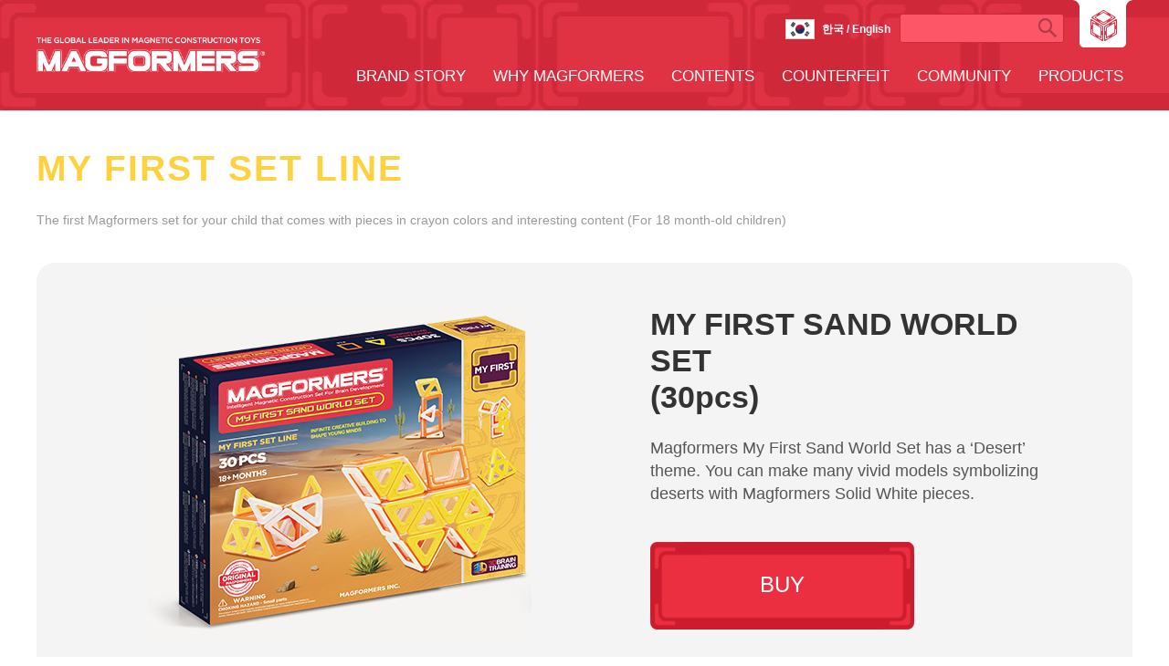

--- FILE ---
content_type: text/html;charset=UTF-8; Charset=utf-8
request_url: http://magformersworld.com/ghome/en/products/product_view.asp?PCD=146
body_size: 41658
content:
<!-- Meta Contents -->				

<!DOCTYPE html>
<html>

	<!-- header - PC GNB -->
	<!-- 김민호 추가 시작 -->
	
	<head lang="ko">
		<meta charset="utf-8">
		<meta http-equiv="X-UA-Compatible" content="IE=edge">
				<meta name="naver-site-verification" content="2ad7c60844329b8379f99821e82464e62039ef00"/>
		<meta name="description" content="평면 도형에서 입체 조형물로 구현 가능한 새로운 세계! 상상력과 창의력을 비롯한 8가지 필수 지능 계발과 두뇌 트레이닝이 가능한 글로벌 No.1 에듀토이">

		<title>MAGFORMERS</title>

		<link href="../css/reset.css" rel="stylesheet">
		<link href="../css/style.css" rel="stylesheet">
		<link href="../css/style_main.css" rel="stylesheet">
		<link href="../css/style_contents.css" rel="stylesheet">
		<link href="../css/style_community.css" rel="stylesheet">
		<link href="../css/style_supersteam.css" rel="stylesheet">
		<link href="../css/style_etc.css" rel="stylesheet">
		<link href="../css/style_why.css" rel="stylesheet">
		<link href="../css/style_products.css" rel="stylesheet">
		<link href="../css/style_search.css" rel="stylesheet">
		<link href="../css/style_brand.css" rel="stylesheet">
		<link href="../css/jquery.bxslider.css" rel="stylesheet">
		<link href="../css/jquery.mCustomScrollbar.css" rel="stylesheet">
		<link href="/css/pc.css" rel="stylesheet">
		<!--[if lt IE 9]>
		<script>
			document.createElement('header');
			document.createElement('nav');
			document.createElement('section');
			document.createElement('figure');
			document.createElement('article');
			document.createElement('aside');
			document.createElement('footer');
		</script>
		<script src="../js/html5shiv.js"></script>
		
		<![endif]-->
		<script src="https://code.jquery.com/jquery-latest.min.js"></script>
		<script src="https://code.jquery.com/ui/1.11.4/jquery-ui.js"></script>
		<script src="../js/jquery.bxslider.js"></script>
		<script src="../js/common.js"></script>
		<script src="../js/jquery.mCustomScrollbar.concat.min.js"></script>
		<script src="../js/jquery.cookie.js"></script>
		<script src="../js/jQuery.tubeplayer.min.js"></script>
<script>
//상단 검색
function SearchWordTop(){
	if($('#SWTOP').val().length < 2){alert("검색어를 두글자이상 입력해 주세요");$('#SWTOP').focus();return;}
	document.location.href="../search/search.asp?SW="+encodeURIComponent($('#SWTOP').val());
}
</script>
	</head>


	<!-- 김민호 추가 end -->
	<!-- header end -->
	<body>
		<div id="wrap">
				<!-- header - PC GNB -->
				<!-- 김민호 추가 시작 -->
				
				<header id="header">
					
					<div class="top_wrap">
						<div class="util_wrap">
							<div class="flag_wrap">
								<p class="flag_wrap_inner">
									<a href="javascript:void(0);"><img alt="" src="/UploadFilePath_M/FLAG/Flag_of_South_Korea(0).jpg">
										<strong>한국 / English </strong>
									</a>
								</p>
							</div>
							<div class="top_search">
								<fieldset>
									<legend class="hide">통합검색</legend>
									<p class="top_search_input">
										<input id="SWTOP" type="text" Onkeypress="if (event.keyCode == 13) SearchWordTop();">
										<i class="icon_magnifier"><a href="javascript:SearchWordTop();"></a></i>
									</p>
								</fieldset>
							</div>
							<div class="btn_gnb_evt">
								<a href="javascript:void(0);"></a>
							</div>
						</div>
						<h1 class="logo"><a href="/ghome/en/main/main.asp">MAGFORMERS</a></h1>
						<!--<div style="position:relative"><div style="position:absolute;top:30px;left:-250px"><img src="/ghome/en/img/main/banner.png"></div></div>-->
						<!-- <nav id="gnb">
							<ul>
								<li class="gnb gnb01">
									<a href="javascript:void(0);">SUPER S.T.E.A.M</a>
									<div class="sub_gnb01">
										<ul>
											<li class="sub_menu01"><a href="/html/super_steam/about.asp">SUPER S.T.E.A.M</a></li> 
											<li class="sub_menu02"><a href="/html/super_steam/home_shopping.asp">홈쇼핑 방송안내</a></li>
										</ul>
									</div>
								</li>
								<li class="gnb gnb02">
									<a href="javascript:void(0);">BRAND STORY</a>
									<div class="sub_gnb02">
										<ul>
											<li class="sub_menu01"><a href="/html/brand/story.asp">브랜드 스토리</a></li>
											<li class="sub_menu02"><a href="/html/brand/vision.asp">브랜드 비젼</a></li>
											<li class="sub_menu03"><a href="/html/brand/history.asp">브랜드 탄생 히스토리</a></li>
											<li class="sub_menu04"><a href="/html/brand/global.asp">글로벌 맥포머스</a></li>
										</ul>
									</div>
								</li>
								<li class="gnb gnb03">
									<a href="javascript:void(0);">WHY MAGFOMERS</a>
									<div class="sub_gnb03">
										<ul>
											<li class="sub_menu01"><a href="/html/why/3d_brain.asp">3D 두뇌 트레이닝</a></li>
											<li class="sub_menu02"><a href="/html/why/magformers_intro.asp">맥포머스 특징소개</a></li>
											<li class="sub_menu03"><a href="/html/why/magformers_basic.asp">맥포머스 기본원리</a></li>
											<li class="sub_menu04"><a href="/html/why/edu_effect.asp">교육적 효과</a></li>
										</ul>
									</div>
								</li>
								<li class="gnb gnb04">
									<a href="javascript:void(0);">CONTENTS</a>
									<div class="sub_gnb04">
										<ul>
											<li class="sub_menu01"><a href="/html/contents/contents_list.asp">만들기</a></li>
											<li class="sub_menu02"><a href="/html/contents/proud_list.asp">자랑하기</a></li>
										</ul>
									</div>
								</li>
								<li class="gnb gnb05">
									<a href="javascript:void(0);">COMMUNITY</a>
									<div class="sub_gnb05">
										<ul>
											<li class="sub_menu01"><a href="/html/community/news_list.asp">NEWS</a></li>
											<li class="sub_menu02"><a href="/html/community/notice_list.asp">NOTICE</a></li>
											<li class="sub_menu03"><a href="/html/community/event_list_v2.asp">EVENT</a></li>
											<li class="sub_menu04"><a href="/html/community/store_list.asp">판매처</a></li>
										</ul>
									</div>
								</li>
								<li class="gnb gnb06">
									<a href="javascript:void(0);">PRODUCTS</a>
									<div class="sub_gnb06">
										<ul>
											<li class="sub_menu01"><a href="/html/products/products_list.asp?ProductsListView=Deluxe">DELUXE SET</a></li>
											<li class="sub_menu02"><a href="/html/products/products_list.asp?ProductsListView=Special">SPECIAL SET</a></li>
											<li class="sub_menu03"><a href="/html/products/products_list.asp?ProductsListView=XL">XL CRUISER SET</a></li>
											<li class="sub_menu04"><a href="/html/products/products_list.asp?ProductsListView=Hi">HI-TECH SET</a></li>
											<li class="sub_menu05"><a href="/html/products/products_list.asp?ProductsListView=Edu">EDUCATIONAL SET</a></li>
											<li class="sub_menu06"><a href="/html/products/products_list.asp?ProductsListView=Stand">STANDARD SET</a></li>
											<li class="sub_menu07"><a href="/html/products/products_list.asp?ProductsListView=Sing">SINGLE SET</a></li>
										</ul>
									</div>
								</li>
							</ul>
						</nav> -->

						<!-- 신규 메뉴 텍스트 버전 -->
						<nav id="gnb_menu">
							<ul>

								<li class="gnb_menu gnb_menu01">
									<a href="javascript:void(0);">BRAND STORY <span></span></a>
									<div class="sub_gnb_menu sub_gnb_menu01">
										<ul>

											<li class="sub_menu01"><a href="/ghome/en/brand/story.asp">Brand Story</a></li>

											<li class="sub_menu02"><a href="/ghome/en/brand/vision.asp">Brand Vision</a></li>

											<li class="sub_menu03"><a href="/ghome/en/brand/history.asp">Brand History</a></li>

											<li class="sub_menu04"><a href="/ghome/en/brand/sustainability.asp">Sustainability</a></li>

											<li class="sub_menu05"><a href="/ghome/en/brand/global.asp">Global Magformers</a></li>

										</ul>
									</div>
								</li>

								<li class="gnb_menu gnb_menu02">
									<a href="javascript:void(0);">WHY MAGFORMERS <span></span></a>
									<div class="sub_gnb_menu sub_gnb_menu02">
										<ul>

											<li class="sub_menu01"><a href="/ghome/en/why/3d_brain.asp">3D Brain Training</a></li>

											<li class="sub_menu02"><a href="/ghome/en/why/magformers_intro.asp">Magformers Features</a></li>

											<li class="sub_menu03"><a href="/ghome/en/why/magformers_basic.asp">Principle of Magformers</a></li>

											<li class="sub_menu04"><a href="/ghome/en/why/edu_effect.asp">Learning value of Magformers</a></li>

										</ul>
									</div>
								</li>

								<li class="gnb_menu gnb_menu03">
									<a href="javascript:void(0);">CONTENTS <span></span></a>
									<div class="sub_gnb_menu sub_gnb_menu03">
										<ul>

											<li class="sub_menu01"><a href="/ghome/en/contents/contents_list.asp">Magformers Models</a></li>

										</ul>
									</div>
								</li>

								<li class="gnb_menu gnb_menu04">
									<a href="javascript:void(0);">COUNTERFEIT <span></span></a>
									<div class="sub_gnb_menu sub_gnb_menu04">
										<ul>

											<li class="sub_menu01"><a href="/ghome/en/Counterfeit/Counterfeit.asp">Beware of Counterfeit</a></li>

											<li class="sub_menu02"><a href="/ghome/en/Counterfeit/Verifications.asp">The World Safety Verifications</a></li>

											<li class="sub_menu03"><a href="/ghome/en/Counterfeit/List.asp">Fake Products List</a></li>

											<li class="sub_menu04"><a href="/ghome/en/Counterfeit/Fakes.asp">How To Spot The Fakes</a></li>

											<li class="sub_menu05"><a href="/ghome/en/Counterfeit/Examples.asp">Fake Product Examples</a></li>

										</ul>
									</div>
								</li>

								<li class="gnb_menu gnb_menu05">
									<a href="javascript:void(0);">COMMUNITY <span></span></a>
									<div class="sub_gnb_menu sub_gnb_menu05">
										<ul>

											<li class="sub_menu01"><a href="/ghome/en/community/bbs_list.asp?MBCD=8">News</a></li>

											<li class="sub_menu02"><a href="/ghome/en/community/bbs_list.asp?MBCD=12">Event</a></li>

											<li class="sub_menu03"><a href="/ghome/en/community/store_list.asp">Where to Buy</a></li>

										</ul>
									</div>
								</li>

								<li class="gnb_menu gnb_menu06">
									<a href="javascript:void(0);">PRODUCTS <span></span></a>
									<div class="sub_gnb_menu sub_gnb_menu06">
										<ul>

											<li class="sub_menu01"><a href="/ghome/en/products/products_list.asp?PSCD=1">DELUXE SET</a></li>

											<li class="sub_menu02"><a href="/ghome/en/products/products_list.asp?PSCD=10">MY FIRST SET</a></li>

											<li class="sub_menu03"><a href="/ghome/en/products/products_list.asp?PSCD=11">CREATOR SET</a></li>

											<li class="sub_menu04"><a href="/ghome/en/products/products_list.asp?PSCD=13">VEHICLE SET</a></li>

											<li class="sub_menu05"><a href="/ghome/en/products/products_list.asp?PSCD=4">HI-TECH SET</a></li>

											<li class="sub_menu06"><a href="/ghome/en/products/products_list.asp?PSCD=8">INSPIRE SET</a></li>

											<li class="sub_menu07"><a href="/ghome/en/products/products_list.asp?PSCD=12">HOUSE SET</a></li>

											<li class="sub_menu08"><a href="/ghome/en/products/products_list.asp?PSCD=9">DINO SET</a></li>

											<li class="sub_menu09"><a href="/ghome/en/products/products_list.asp?PSCD=5">EDUCATIONAL SET</a></li>

											<li class="sub_menu010"><a href="/ghome/en/products/products_list.asp?PSCD=3">XL CRUISER SET</a></li>

											<li class="sub_menu011"><a href="/ghome/en/products/products_list.asp?PSCD=6">BASIC SET</a></li>

											<li class="sub_menu012"><a href="/ghome/en/products/products_list.asp?PSCD=15">BASIC PLUS SET</a></li>

											<li class="sub_menu013"><a href="/ghome/en/products/products_list.asp?PSCD=14">SCHOOL SET</a></li>

											<li class="sub_menu014"><a href="/ghome/en/products/products_list.asp?PSCD=7">SINGLE SET</a></li>

											<li class="sub_menu015"><a href="/ghome/en/products/products_list.asp?PSCD=17">MONSTER SET</a></li>

											<li class="sub_menu016"><a href="/ghome/en/products/products_list.asp?PSCD=16">WINDOW SET</a></li>

											<li class="sub_menu017"><a href="/ghome/en/products/products_list.asp?PSCD=2">SPECIAL SET</a></li>

											<li class="sub_menu018"><a href="/ghome/en/products/products_list.asp?PSCD=18">THEME SET</a></li>

										</ul>
									</div>
								</li>

							</ul>
						</nav>
						<!-- 신규 메뉴 텍스트 버전 end -->

					</div>
				</header>

				<!-- 김민호 추가 시작 -->
				<div class="pop_dimm"></div>
				<div class="pop_nation_obj pop_nation">
					<div class="pop_nation_head">
						<p class="pop_nation_tit">Select Country</p>
						<p class="pop_lang_tit">Select Language</p>
						<p class="close"><a href="javascript:void(0);"><img src="../img//community/new_img/btn_pop_close.png" alt="팝업 닫기"></a></p>
					</div>
					<div class="pop_nation_select">
						<ul>

							
							<li>
								<a href="javascript:SelectLanguage('1000');">
									<dl>
										<dt><img src="/UploadFilePath_M/FLAG/Flag_of_South_Korea(1).jpg" alt="한국" /></dt>
										<dd>한국 </dd><!-- 언어명/ English -->
									</dl>
								</a>
							</li>

							
							<li>
								<a href="javascript:SelectLanguage('1002');">
									<dl>
										<dt><img src="/UploadFilePath_M/FLAG/Flag_of_China.jpg" alt="中國" /></dt>
										<dd>中國 </dd><!-- 언어명/ English -->
									</dl>
								</a>
							</li>

							
							<li>
								<a href="javascript:SelectLanguage('1003');">
									<dl>
										<dt><img src="/UploadFilePath_M/FLAG/Flag_of_Russia(0).jpg" alt="Россия" /></dt>
										<dd>Россия </dd><!-- 언어명/ English -->
									</dl>
								</a>
							</li>

							
							<li>
								<a href="javascript:SelectLanguage('1006');">
									<dl>
										<dt><img src="/UploadFilePath_M/FLAG/Flag_of_Germany(0).jpg" alt="Deutschland" /></dt>
										<dd>Deutschland </dd><!-- 언어명/ English -->
									</dl>
								</a>
							</li>

							
							<li>
								<a href="javascript:SelectLanguage('1008');">
									<dl>
										<dt><img src="/UploadFilePath_M/FLAG/Flag_of_France(0).jpg" alt="France" /></dt>
										<dd>France </dd><!-- 언어명/ English -->
									</dl>
								</a>
							</li>

							
							<li>
								<a href="javascript:SelectLanguage('1016');">
									<dl>
										<dt><img src="/UploadFilePath_M/FLAG/Flag_of_the_Netherlands(0).jpg" alt="Nederland" /></dt>
										<dd>Nederland </dd><!-- 언어명/ English -->
									</dl>
								</a>
							</li>

							
							<li>
								<a href="javascript:SelectLanguage('1017');">
									<dl>
										<dt><img src="/UploadFilePath_M/FLAG/belgium_flag.jpg" alt="België" /></dt>
										<dd>België </dd><!-- 언어명/ English -->
									</dl>
								</a>
							</li>

							
							<li>
								<a href="javascript:SelectLanguage('1020');">
									<dl>
										<dt><img src="/UploadFilePath_M/FLAG/Flag_of_Poland(0).jpg" alt="Polska" /></dt>
										<dd>Polska </dd><!-- 언어명/ English -->
									</dl>
								</a>
							</li>

							
							<li>
								<a href="javascript:SelectLanguage('1021');">
									<dl>
										<dt><img src="/UploadFilePath_M/FLAG/Flag_of_Spain.jpg" alt="España" /></dt>
										<dd>España </dd><!-- 언어명/ English -->
									</dl>
								</a>
							</li>

							
							<li>
								<a href="javascript:SelectLanguage('1022');">
									<dl>
										<dt><img src="/UploadFilePath_M/FLAG/Flag_of_the_UAE(0).jpg" alt="UAE" /></dt>
										<dd>UAE </dd><!-- 언어명/ English -->
									</dl>
								</a>
							</li>

							
							<li>
								<a href="javascript:SelectLanguage('1023');">
									<dl>
										<dt><img src="/UploadFilePath_M/FLAG/Flag_of_Israel(0).jpg" alt="ישראל" /></dt>
										<dd>ישראל </dd><!-- 언어명/ English -->
									</dl>
								</a>
							</li>

							
							<li>
								<a href="javascript:SelectLanguage('1062');">
									<dl>
										<dt><img src="/UploadFilePath_M/FLAG/Flag_of_Ukraine.jpg" alt="Україна" /></dt>
										<dd>Україна </dd><!-- 언어명/ English -->
									</dl>
								</a>
							</li>

						</ul>
					</div>
					<div class="pop_lang_select">
						<ul id="DivCountryLangauge">

							<li>
								<a href="http://www.magformersworld.com">
									English
								</a>
							</li>

						</ul>
					</div>
				</div>
				<script>
				$(document).ready(function(){
					$('.pop_nation_select ul li a').each(function(){
						$(this).click(function(){
							$('.pop_nation_select ul li a').removeClass('on');
							$(this).addClass('on');
						});
					});
				});
				function SelectLanguage(CNT){
					$.ajax({
						async: true,
						type: "POST",
						url: "/GHome/Common/Select_Countrylang_list.asp",
						data: {"CNT":CNT},
						dataType: "html",
						success: function (data) {
							if ( data.replace(/^\s\s*/, '').replace(/\s\s*$/, '').length == 0 ) {
							} else {
								$("#DivCountryLangauge").html(data);
							}
						},
						error: function(data, status, err) {
							alert(err + '서버와의 통신이 실패했습니다.');
						}
					});
				}
				</script>
				<!-- 김민호 추가 end -->
				<script>
				$(document).ready(function(){
					var topBnr = false;

					$('.btn_gnb_evt a').click(function(){

		//				alert('준비중 입니다.');

						if (topBnr == false) {
						
							$('#header').animate({
								'top':''
							});
								$('.top_bnr').animate({
								'top':'0'
							});
							$('#wrap').animate({
								'padding-top':'px'
							});
							topBnr = true;
						} else {
							$('.top_bnr').animate({
								'top':'-px'
							});
							$('#header').animate({
								'top':'0'
							});
							$('#wrap').animate({
								'padding-top':'0'
							});
							topBnr = false;
						}
					});

				
				});
				</script>
				<!-- 김민호 추가 end -->
				<!-- header end -->

				<!-- cstaplist_top_v -->
				<!-- <section class="cstaplist_top_v">
					<div class="cstaplist_top_vinner">
					<!-- 여기 큰 이미지 및 타이틀 들어갑니다.
					</div>
				</section> -->
				<!-- cstaplist_top_v end -->
				<!-- conts -->
				<section class="conts_wrap" >
					<div class="conts_inner">
						<h2 class="prod_set_ttl" style="color:#fdd23e">MY FIRST SET LINE</h2>
						<p class="prod_ex pb40">The first Magformers set for your child that comes with pieces in crayon colors and interesting content (For 18 month-old children)</p>
						<div class="prod_top_bg">
							<figure class="prod_big_pic"><img alt="" src="/UploadFilePath_M/PRODUCT/702010-MY FIRST SAND WORLD SET.jpg"></figure>
							<div class="prod_ttl_btn">
								<h3>MY FIRST SAND WORLD SET<br>(30pcs)</h3>
								<p>Magformers My First Sand World Set has a ‘Desert’ theme. You can make many vivid models symbolizing deserts with Magformers Solid White pieces.</p>

								<a class="btn_buy" href="javascript:alert('Ready!');">BUY</a>

							</div>
							<div class="scroll_prod_wrap">
								<div class="scroll_prod_inner">
									<ul>
										<li><!--<a href="javascript:;">--><img alt="" src="/UploadFilePath_M/PRODUCT/MyFirst-SandWorld07-DesertTortoise-thum.png"><!--</a>--></li>
										<li><!--<a href="javascript:;">--><img alt="" src="/UploadFilePath_M/PRODUCT/MyFirst-SandWorld08-PalmTree-thum.png"><!--</a>--></li>
										<li><!--<a href="javascript:;">--><img alt="" src="/UploadFilePath_M/PRODUCT/MyFirst-SandWorld09-Sphinx-thum.png"><!--</a>--></li>
										<li><!--<a href="javascript:;">--><img alt="" src="/UploadFilePath_M/PRODUCT/MyFirst-SandWorld10-DesertFox-thum.png"><!--</a>--></li>
									</ul>
								</div>
							</div>
							<p class="contents_more"><a href="../contents/contents_list.asp?MPCD=146#10">See more models</a></p>
						</div>
						<style type="text/css">
							.set_component_wrap p { height:auto !important; min-height:52px; border:0 !important; background:none; }
						</style>
						<div class="set_component_wrap">
							<!-- <p><span>세트 구성</span></p> -->
							<p><img alt="" src="/UploadFilePath_M/CKEDITOR/PRODUCT/201603/702010-MY-FIRST-SAND-WORLD-SET-web.jpg" /></p>

						</div>
						<div class="pieace_list">

							<div class="basic">
								<!-- <p style="background-color:#e88606;">Basic Shapes<span style="background-color:#e88606;"><img src="../img/supersteam/piece_tit_shape.png" alt="" /></span></p> -->
								<p>Basic Shapes</p>

								<dl>
									<dt><img src="/UploadFilePath_M/PIECE/SB0001_S0030.jpg" alt="" /></dt>
									<dd>Triangle X 16</dd>
								</dl>

								<dl>
									<dt><img src="/UploadFilePath_M/PIECE/SB0002_S0020.jpg" alt="" /></dt>
									<dd>Square  X 14</dd>
								</dl>

							</div>

						</div>
					</div>
				</section>
	<script>
		$(document).ready(function(){



		});
	</script>
				<!-- footer -->
				<!-- 김민호 추가 시작 -->
								<footer id="footer">
					<div class="fs_area">
						<div class="fs_slider_wrap">
							<ul class="fs_slider">

								<li>
									<a href="javascript:void(0)">
										<p class="fs_img_box">
											<img src="/UploadFilePath_M/AWARD/1000/toty2020.png" alt="">
											<p class="fs_text_box"><span>2020</span>2020 STEM/STEAM Toy of the Year Finalist, USA</p>
										</p>

									</a>
								</li>

								<li>
									<a href="javascript:void(0)">
										<p class="fs_img_box">
											<img src="/UploadFilePath_M/AWARD/1000/01.png" alt="">
											<p class="fs_text_box"><span>2019</span>National brand award Korea</p>
										</p>

									</a>
								</li>

								<li>
									<a href="javascript:void(0)">
										<p class="fs_img_box">
											<img src="/UploadFilePath_M/AWARD/1000/03.png" alt="">
											<p class="fs_text_box"><span>2019,2018</span>Brand hall of fame Korea</p>
										</p>

									</a>
								</li>

								<li>
									<a href="javascript:void(0)">
										<p class="fs_img_box">
											<img src="/UploadFilePath_M/AWARD/1000/04.png" alt="">
											<p class="fs_text_box"><span>2018</span>Fatherly best new toy Award, USA</p>
										</p>

									</a>
								</li>

								<li>
									<a href="javascript:void(0)">
										<p class="fs_img_box">
											<img src="/UploadFilePath_M/AWARD/1000/02.png" alt="">
											<p class="fs_text_box"><span>2018</span>Made for mums  Toy award UK</p>
										</p>

									</a>
								</li>

								<li>
									<a href="javascript:void(0)">
										<p class="fs_img_box">
											<img src="/UploadFilePath_M/AWARD/1000/ㅇ.png" alt="">
											<p class="fs_text_box"><span>2018</span>Made for Mums Toy Awards Shortlisted</p>
										</p>

									</a>
								</li>

								<li>
									<a href="javascript:void(0)">
										<p class="fs_img_box">
											<img src="/UploadFilePath_M/AWARD/1000/bestoftoybuzzaward.png" alt="">
											<p class="fs_text_box"><span>2018</span>TOY Buzz Award USA</p>
										</p>

									</a>
								</li>

								<li>
									<a href="javascript:void(0)">
										<p class="fs_img_box">
											<img src="/UploadFilePath_M/AWARD/1000/그림7.png" alt="">
											<p class="fs_text_box"><span>2018</span>Family Choice Award, USA</p>
										</p>

									</a>
								</li>

								<li>
									<a href="javascript:void(0)">
										<p class="fs_img_box">
											<img src="/UploadFilePath_M/AWARD/1000/National Parenting Center Award Seal-of-Approval-No-Year-Sidebar.jpg" alt="">
											<p class="fs_text_box"><span>2018</span>National Parenting Center Award, USA</p>
										</p>

									</a>
								</li>

								<li>
									<a href="javascript:void(0)">
										<p class="fs_img_box">
											<img src="/UploadFilePath_M/AWARD/1000/TOTY18_Finalist_Seal 100x80.png" alt="">
											<p class="fs_text_box"><span>2018</span>Construction Toy of the Year & Infant/Toddler Toy of the Year Finalist, USA</p>
										</p>

									</a>
								</li>

								<li>
									<a href="javascript:void(0)">
										<p class="fs_img_box">
											<img src="/UploadFilePath_M/AWARD/1000/Parents Choice Awards Recommended 100x80.png" alt="">
											<p class="fs_text_box"><span>2017</span>Parents' Choice Awards Recommended</p>
										</p>

									</a>
								</li>

								<li>
									<a href="javascript:void(0)">
										<p class="fs_img_box">
											<img src="/UploadFilePath_M/AWARD/1000/The Vision Therapy Center Optometrist-Approved Toy 100x80.png" alt="">
											<p class="fs_text_box"><span>2017</span>The Vision Therapy Center Optometrist-Approved Toy 2017</p>
										</p>

									</a>
								</li>

								<li>
									<a href="javascript:void(0)">
										<p class="fs_img_box">
											<img src="/UploadFilePath_M/AWARD/1000/Toy Insider Top Holiday Toys 2017 100x80.png" alt="">
											<p class="fs_text_box"><span>2017</span>The Toy Insider Top Holiday Toy 2017 Award, USA</p>
										</p>

									</a>
								</li>

								<li>
									<a href="javascript:void(0)">
										<p class="fs_img_box">
											<img src="/UploadFilePath_M/AWARD/1000/Untitled-1(0).jpg" alt="">
											<p class="fs_text_box"><span>2018,2017,2016,2015</span>World-Class Product of Korea Certification</p>
										</p>

									</a>
								</li>

								<li>
									<a href="javascript:void(0)">
										<p class="fs_img_box">
											<img src="/UploadFilePath_M/AWARD/1000/Creative Child 2017 Top Toy of the Year 100x80.png" alt="">
											<p class="fs_text_box"><span>2017,2016</span>Creative Child Top Toy of the Year Award, USA</p>
										</p>

									</a>
								</li>

								<li>
									<a href="javascript:void(0)">
										<p class="fs_img_box">
											<img src="/UploadFilePath_M/AWARD/1000/Creative Child 2017 Preferred Choice 100x80.png" alt="">
											<p class="fs_text_box"><span>2017</span>Creative Child Preferred Choice Award, USA</p>
										</p>

									</a>
								</li>

								<li>
									<a href="javascript:void(0)">
										<p class="fs_img_box">
											<img src="/UploadFilePath_M/AWARD/1000/Creative Child 2017 Creative Play Award 100x80.png" alt="">
											<p class="fs_text_box"><span>2017</span>Creative Child Creative Play of the Year Award, USA</p>
										</p>

									</a>
								</li>

								<li>
									<a href="javascript:void(0)">
										<p class="fs_img_box">
											<img src="/UploadFilePath_M/AWARD/1000/Creative Child 2017 Seal of Excellence 100x80.png" alt="">
											<p class="fs_text_box"><span>2017</span>Creative Child Seal of Excellence, USA</p>
										</p>

									</a>
								</li>

								<li>
									<a href="javascript:void(0)">
										<p class="fs_img_box">
											<img src="/UploadFilePath_M/AWARD/1000/Learning Express Logo 100x80.png" alt="">
											<p class="fs_text_box"><span>2017</span>Learning Express Toys Best Construction Toy Award, USA</p>
										</p>

									</a>
								</li>

								<li>
									<a href="javascript:void(0)">
										<p class="fs_img_box">
											<img src="/UploadFilePath_M/AWARD/1000/2017 Family Choice Award Gold 100X80.png" alt="">
											<p class="fs_text_box"><span>2017</span>Family Choice Award, USA</p>
										</p>

									</a>
								</li>

								<li>
									<a href="javascript:void(0)">
										<p class="fs_img_box">
											<img src="/UploadFilePath_M/AWARD/1000/Moms Choice Awards Gold 100X80.png" alt="">
											<p class="fs_text_box"><span>2017</span>Mom's Choice Award Gold, USA</p>
										</p>

									</a>
								</li>

								<li>
									<a href="javascript:void(0)">
										<p class="fs_img_box">
											<img src="/UploadFilePath_M/AWARD/1000/TOTY 2017 Finalist Seal.png" alt="">
											<p class="fs_text_box"><span>2017</span>Construction Toy of the Year Finalist, USA</p>
										</p>

									</a>
								</li>

								<li>
									<a href="javascript:void(0)">
										<p class="fs_img_box">
											<img src="/UploadFilePath_M/AWARD/1000/UK Toy Fair Best New Toys 100X80.png" alt="">
											<p class="fs_text_box"><span>2017</span>The Toy Fair Best New Toys Award, UK</p>
										</p>

									</a>
								</li>

								<li>
									<a href="javascript:void(0)">
										<p class="fs_img_box">
											<img src="/UploadFilePath_M/AWARD/1000/NETS Gold Star Award 100X80.png" alt="">
											<p class="fs_text_box"><span>2016</span>NETS Gold Star Award, Canada</p>
										</p>

									</a>
								</li>

								<li>
									<a href="javascript:void(0)">
										<p class="fs_img_box">
											<img src="/UploadFilePath_M/AWARD/1000/1002.png" alt="">
											<p class="fs_text_box"><span>2016</span>Independent Toy Awards Commended, UK</p>
										</p>

									</a>
								</li>

								<li>
									<a href="javascript:void(0)">
										<p class="fs_img_box">
											<img src="/UploadFilePath_M/AWARD/1000/100.png" alt="">
											<p class="fs_text_box"><span>2016</span>Made for Mums Toy Awards Silver, UK</p>
										</p>

									</a>
								</li>

								<li>
									<a href="javascript:void(0)">
										<p class="fs_img_box">
											<img src="/UploadFilePath_M/AWARD/1000/2016083001959_0.jpg" alt="">
											<p class="fs_text_box"><span>2016</span>3.0 Brand Award, Korea</p>
										</p>

									</a>
								</li>

								<li>
									<a href="javascript:void(0)">
										<p class="fs_img_box">
											<img src="/UploadFilePath_M/AWARD/1000/toty2016(100x80).png" alt="">
											<p class="fs_text_box"><span>2016</span>Educational Toy of the Year Finalist, USA</p>
										</p>

									</a>
								</li>

								<li>
									<a href="javascript:void(0)">
										<p class="fs_img_box">
											<img src="/UploadFilePath_M/AWARD/1000/braintoy(100x80).png" alt="">
											<p class="fs_text_box"><span>2014, 2015, 2016</span>Academics' Choice Brain Toy Award, USA</p>
										</p>

									</a>
								</li>

								<li>
									<a href="javascript:void(0)">
										<p class="fs_img_box">
											<img src="/UploadFilePath_M/AWARD/1000/the national parenting center(100x80).png" alt="">
											<p class="fs_text_box"><span>2016</span>The National Parenting Center Seal of Approval, USA</p>
										</p>

									</a>
								</li>

								<li>
									<a href="javascript:void(0)">
										<p class="fs_img_box">
											<img src="/UploadFilePath_M/AWARD/1000/2016-Top-Toy-Creative-Play.png" alt="">
											<p class="fs_text_box"><span>2016</span>Creative Child Top Toy of the Year Award, USA</p>
										</p>

									</a>
								</li>

								<li>
									<a href="javascript:void(0)">
										<p class="fs_img_box">
											<img src="/UploadFilePath_M/AWARD/1000/2016-Preferred-Choice-Creative-Play.png" alt="">
											<p class="fs_text_box"><span>2016</span>Creative Child Preferred Choice Award, USA</p>
										</p>

									</a>
								</li>

								<li>
									<a href="javascript:void(0)">
										<p class="fs_img_box">
											<img src="/UploadFilePath_M/AWARD/1000/ata2016.png" alt="">
											<p class="fs_text_box"><span>2016</span>ATA Educational Product of the Year, Australia</p>
										</p>

									</a>
								</li>

								<li>
									<a href="javascript:void(0)">
										<p class="fs_img_box">
											<img src="/UploadFilePath_M/AWARD/1000/award_011.png" alt="">
											<p class="fs_text_box"><span>2015</span>Creative Child Seal of Excellence, USA</p>
										</p>

									</a>
								</li>

								<li>
									<a href="javascript:void(0)">
										<p class="fs_img_box">
											<img src="/UploadFilePath_M/AWARD/1000/award_012.png" alt="">
											<p class="fs_text_box"><span>2015</span>The Toy Insider Top Holiday Toys 2015 Award, USA</p>
										</p>

									</a>
								</li>

								<li>
									<a href="javascript:void(0)">
										<p class="fs_img_box">
											<img src="/UploadFilePath_M/AWARD/1000/award_013.png" alt="">
											<p class="fs_text_box"><span>2015</span>Practical Pre-School Gold Award, UK</p>
										</p>

									</a>
								</li>

								<li>
									<a href="javascript:void(0)">
										<p class="fs_img_box">
											<img src="/UploadFilePath_M/AWARD/1000/award_014.png" alt="">
											<p class="fs_text_box"><span>2015</span>Practical Pre-School Bronze Award, UK</p>
										</p>

									</a>
								</li>

								<li>
									<a href="javascript:void(0)">
										<p class="fs_img_box">
											<img src="/UploadFilePath_M/AWARD/1000/award_015.png" alt="">
											<p class="fs_text_box"><span>2015</span>Étoile du jouet Parents' Choice Award, France</p>
										</p>

									</a>
								</li>

								<li>
									<a href="javascript:void(0)">
										<p class="fs_img_box">
											<img src="/UploadFilePath_M/AWARD/1000/award_008.png" alt="">
											<p class="fs_text_box"><span>2015</span>Dr. Toy's Best Classic, USA</p>
										</p>

									</a>
								</li>

								<li>
									<a href="javascript:void(0)">
										<p class="fs_img_box">
											<img src="/UploadFilePath_M/AWARD/1000/award_007.png" alt="">
											<p class="fs_text_box"><span>2015</span>NAPPA Silver Award, USA</p>
										</p>

									</a>
								</li>

								<li>
									<a href="javascript:void(0)">
										<p class="fs_img_box">
											<img src="/UploadFilePath_M/AWARD/1000/award_004.png" alt="">
											<p class="fs_text_box"><span>2014, 2015</span>Academics' Choice Brain Toy Award, USA</p>
										</p>

									</a>
								</li>

								<li>
									<a href="javascript:void(0)">
										<p class="fs_img_box">
											<img src="/UploadFilePath_M/AWARD/1000/award_002.png" alt="">
											<p class="fs_text_box"><span>2007, 2013, 2014</span>Oppenheim Toy Portfolio Platinum Award, USA</p>
										</p>

									</a>
								</li>

								<li>
									<a href="javascript:void(0)">
										<p class="fs_img_box">
											<img src="/UploadFilePath_M/AWARD/1000/award_003.png" alt="">
											<p class="fs_text_box"><span>2012, 2013, 2014</span>Oppenheim Toy Portfolio Gold Seal Award, USA</p>
										</p>

									</a>
								</li>

								<li>
									<a href="javascript:void(0)">
										<p class="fs_img_box">
											<img src="/UploadFilePath_M/AWARD/1000/award_005.png" alt="">
											<p class="fs_text_box"><span>2014</span>Oppenheim Toy Portfolio Blue Chip Classic Award, USA</p>
										</p>

									</a>
								</li>

								<li>
									<a href="javascript:void(0)">
										<p class="fs_img_box">
											<img src="/UploadFilePath_M/AWARD/1000/award_006.png" alt="">
											<p class="fs_text_box"><span>2014</span>Oppenheim Toy Portfolio SNAP Award, USA</p>
										</p>

									</a>
								</li>

								<!-- <li><a href="javascript:void(0)"><img src="../img/common/footer_bnr_img2.jpg" alt=""><p><span>2015</span>NAPPA Award</p></a></a></li>
								<li><a href="javascript:void(0)"><img src="../img/common/footer_bnr_img3.jpg" alt=""><p><span>2015</span>NAPPA Award</p></a></a></li>
								<li><a href="javascript:void(0)"><img src="../img/common/footer_bnr_img4.jpg" alt=""><p><span>2015</span>NAPPA Award</p></a></a></li>
								<li><a href="javascript:void(0)"><img src="../img/common/footer_bnr_img5.jpg" alt=""><p><span>2015</span>NAPPA Award</p></a></a></li>
								<li><a href="javascript:void(0)"><img src="../img/common/footer_bnr_img6.jpg" alt=""><p><span>2015</span>NAPPA Award</p></a></a></li>
								<li><a href="javascript:void(0)"><img src="../img/common/footer_bnr_img7.jpg" alt=""><p><span>2015</span>NAPPA Award</p></a></a></li>
								<li><a href="javascript:void(0)"><img src="../img/common/footer_bnr_img8.jpg" alt=""><p><span>2015</span>NAPPA Award</p></a></a></li>
								<li><a href="javascript:void(0)"><img src="../img/common/footer_bnr_img9.jpg" alt=""><p><span>2015</span>NAPPA Award</p></a></a></li>
								<li><a href="javascript:void(0)"><img src="../img/common/footer_bnr_img10.jpg" alt=""><p><span>2015</span>NAPPA Award</p></a></a></li>
								<li><a href="javascript:void(0)"><img src="../img/common/footer_bnr_img11.jpg" alt=""><p><span>2015</span>NAPPA Award</p></a></a></li>
								<li><a href="javascript:void(0)"><img src="../img/common/footer_bnr_img12.jpg" alt=""><p><span>2015</span>NAPPA Award</p></a></a></li>
								<li><a href="javascript:void(0)"><img src="../img/common/footer_bnr_img13.jpg" alt=""><p><span>2015</span>NAPPA Award</p></a></a></li>
								<li><a href="javascript:void(0)"><img src="../img/common/footer_bnr_img14.jpg" alt=""><p><span>2015</span>NAPPA Award</p></a></a></li>
								<li><a href="javascript:void(0)"><img src="../img/common/footer_bnr_img15.jpg" alt=""><p><span>2015</span>NAPPA Award</p></a></a></li>
								<li><a href="javascript:void(0)"><img src="../img/common/footer_bnr_img16.jpg" alt=""><p><span>2015</span>NAPPA Award</p></a></a></li> -->
							</ul>
						</div>
					</div>
					<div class="to_mob">
						<a href="/Ghomem/en/main/main.asp"><img src="../img/common/en_mobile_btn.png" alt="" /></a>
					</div>
					<div class="copyright">
						<p>

							<span class="customer ml10 khs_customer"><a href="/ghome/en/etc/customer_list.asp">Contact</a></span>
							<!--<span class="customer ml10 khs_partner"><a href="/Ghome/en/etc/partner_login.asp">Partners Login</a></span>-->
							<span style="margin-left:70px;"><!--ⓒ Copyright  2015 MAGFORMERS Inc. All Rights Reserved.-->Copyright MAGFORMERS Inc. & Gymworld Inc. All Rights Reserved. <span class="khs_info"><a href="mailto:info@magformersworld.com">info@magformersworld.com</a></span></span>
						</p>
						<ul class="f_sns_icon">
							<li><a href="http://blog.naver.com/igymboree/" target="_blank"><img src="../img/common/m_sns_icon01.png" alt=""></a></li>
							<li><a href="http://www.facebook.com/magformerskorea/" target="_blank"><img src="../img/common/m_sns_icon02.png" alt=""></a></li>
							<li><a href="https://story.kakao.com/ch/magformers/feed/" target="_blank"><img src="../img/common/m_sns_icon03.png" alt=""></a></li>
							<li><a href="http://www.youtube.com/user/MAGFORMERSchannel/" target="_blank"><img src="../img/common/m_sns_icon04.png" alt=""></a></li>
						</ul>
					</div>
				</footer>


<script>
  (function(i,s,o,g,r,a,m){i['GoogleAnalyticsObject']=r;i[r]=i[r]||function(){
  (i[r].q=i[r].q||[]).push(arguments)},i[r].l=1*new Date();a=s.createElement(o),
  m=s.getElementsByTagName(o)[0];a.async=1;a.src=g;m.parentNode.insertBefore(a,m)
  })(window,document,'script','https://www.google-analytics.com/analytics.js','ga');

  ga('create', 'UA-75491883-8', 'auto');
  ga('send', 'pageview');

</script>


<!-- Google Tag Manager
<noscript><iframe src="//www.googletagmanager.com/ns.html?id=GTM-5VJHPC" height="0" width="0" style="display:none;visibility:hidden"></iframe></noscript>
<script>(function(w,d,s,l,i){w[l]=w[l]||[];w[l].push({'gtm.start':new Date().getTime(),event:'gtm.js'});var f=d.getElementsByTagName(s)[0],j=d.createElement(s),dl=l!='dataLayer'?'&l='+l:'';j.async=true;j.src='//www.googletagmanager.com/gtm.js?id='+i+dl;f.parentNode.insertBefore(j,f);})(window,document,'script','dataLayer','GTM-5VJHPC');</script>
End Google Tag Manager -->

<!-- LOGGER(TM) TRACKING SCRIPT V.40 FOR logger.co.kr / 44974 : COMBINE TYPE / DO NOT ALTER THIS SCRIPT. -->
<script type="text/javascript">var _TRK_LID="44974";var _L_TD="ssl.logger.co.kr";var _TRK_CDMN=".magformers.co.kr";</script>
<script type="text/javascript">var _CDN_DOMAIN = location.protocol == "https:" ? "https://fs.bizspring.net" : "http://fs.bizspring.net";
(function(b,s){var f=b.getElementsByTagName(s)[0],j=b.createElement(s);j.async=true;j.src='//fs.bizspring.net/fs4/bstrk.1.js';f.parentNode.insertBefore(j,f);})(document,'script');</script>
<noscript><img alt="Logger Script" width="1" height="1" src="http://ssl.logger.co.kr/tracker.tsp?u=44974&amp;js=N" /></noscript>
<!-- END OF LOGGER TRACKING SCRIPT -->

				<!-- 김민호 추가 end -->
				<!-- footer end -->
		</div>
	</body>
</html>

--- FILE ---
content_type: text/html; charset=UTF-8
request_url: https://gu.bizspring.net/p.php?guuid=bddfe8b1a4513befaf17bb3008a73979&domain=magformersworld.com&callback=bizSpring_callback_75552
body_size: 221
content:
bizSpring_callback_75552("lGs39PGfFEQYhWXk2iw2t8hVmVusjKcFqFJAvpQa")

--- FILE ---
content_type: text/css
request_url: http://magformersworld.com/ghome/en/css/reset.css
body_size: 1819
content:
@charset utf-8;

/* CSS 초기화 */
html, body, div, span, object, iframe, h1, h2, h3, h4, h5, h6, p, blockquote, pre, abbr, address, cite, code, del, dfn, em, img, ins, kbd, q, samp, small, strong, sub, sup, var, b, i, dl, dt, dd, ol, ul, li, fieldset, form, label, legend, table, caption, tbody, tfoot, thead, tr, th, td, article, aside, canvas, details, figcaption, figure, 
footer, header, hgroup, menu, nav, section, summary, time, mark, audio, video{
margin:0;
padding:0;
border:0;
font-size:100%;
vertical-align:baseline;
background:transparent;
word-break: keep-all;
word-wrap:break-word;
}

body{
font-family:HelveticaNeue, DroidSans, Sans-serif, Helvetica;
font-size:1em;
line-height:1;
min-width:320px;
overflow-x:hidden;
}

article,aside,details,figcaption,figure,footer,header,hgroup,menu,nav,section{ 
display:block;
}

nav ul, li{
list-style:none;
}

a{
margin:0;
padding:0;
font-size:100%;
text-decoration:none;
vertical-align:baseline;
color:#666;
background:transparent;
}

img{
vertical-align:top;
/*max-width:100%;*/
}

table{
border-collapse:collapse;
border-spacing:0;
}

input{
margin:0;
padding:0;
box-sizing:content-box;
vertical-align:top;
border-radius:0; 
font-family:HelveticaNeue, DroidSans, Sans-serif, Helvetica;
}
/*'nbg', '맑은 고딕', */
.hid{position:absolute;left:-9999px;font-size:0;width:0;height:0;text-indent:-9999px;overflow:hidden;}
.hid2{position:absolute;left:-9999px;}
/* 웹폰트 CSS 
@font-face{font-family:'nbg'; src:url("../fonts/NanumBarunGothic.eot")}
@font-face{font-family:'nbg'; src:url("../fonts/NanumBarunGothic.woff")}
@font-face{font-family:'nbg'; src:url("../fonts/NanumBarunGothic.ttf")}
*/
header,
nav,
section,
article,
aside,
footer { display:block; }


--- FILE ---
content_type: text/css
request_url: http://magformersworld.com/ghome/en/css/style_contents.css
body_size: 23641
content:
@charset 'utf-8';
	
/* 제품별 / 카테고리 탭 */
	.cstaplist_wrap { position:relative; }
	.cstaplist_wrap h3 { display:block; position:absolute; top:0; }
	.cstaplist_wrap h3.cstaplist_list { left:600px; }
	.cstaplist_wrap h3.cstaplist_category { left:0; }
	.cstaplist_wrap h3 a { background:#fff url("../img/contents/icon_tap_off.png") 558px 50% no-repeat; border:1px solid #f6f6f6; color:#666; display:block; font-size:16px; font-weight:bold; height:53px; line-height:53px; text-align:center; width:598px; }
	.cstaplist_wrap h3 a.on { background:#f6f6f6 url("../img/contents/icon_tap_on.png") 558px 50% no-repeat; border:1px solid #f6f6f6; color:#df3243; }
	.cstaplist_wrap h3 a.on span { border-bottom:2px solid #df3243; }

	.cstaplist_wrap article { padding-top:55px; background:#f6f6f6; }

	.csm_top_wrap { position:relative; height:45px; padding:20px 0 20px 280px;}
	
	.btn_all { display:none; border-radius:3px; width:145px; height:46px; border-bottom:2px solid #e9e9e9; border-right:2px solid #e9e9e9; }
	.btn_all a { border-radius:3px; background:#fff; display:block; height:100%; text-align:center; width:100%; color:#666; font-size:14px; height:46px; line-height:46px; }
	.btn_all a.on { border-radius:3px; background:#df3243; display:block; height:100%; text-align:center; width:100%; color:#fff; font-size:14px; height:46px; line-height:46px;}

	.btn_cli_wrap { position:absolute; top:20px; right:25px; }
	.btn_cli_wrap:after { content:""; display:block; clear:both; }
	.btn_cli_wrap li { float:left; }
	.btn_cli_wrap li.btn_cli_01 { margin-right:5px; }

	.btn_cli_wrap li.btn_cli_01 a { display:block; width:21px; height:21px; background:url('../img/contents/btn_cli_01_off.png') 0 0 no-repeat; }
	.btn_cli_wrap li.btn_cli_02 a { display:block; width:21px; height:21px; background:url('../img/contents/btn_cli_02_off.png') 0 0 no-repeat; }

	.btn_cli_wrap li.btn_cli_01 a.on { display:block; width:21px; height:21px; background:url('../img/contents/btn_cli_01_on.png') 0 0 no-repeat; }
	.btn_cli_wrap li.btn_cli_02 a.on { display:block; width:21px; height:21px; background:url('../img/contents/btn_cli_02_on.png') 0 0 no-repeat; }

/* 카테고리 메뉴 */
	.csm_top2_wrap { position:relative; padding:20px 0 20px 49px;}
	.csm_top2_inner { margin-top:-10px; }
	.csm_top2_inner:after { content:""; display:block; clear:both; }
	.csm_top2_inner li { float:left; padding-right:20px; padding-top:10px; }
	.csm_top2_inner li p { border-radius:3px; width:261px; height:46px; border-bottom:2px solid #e9e9e9; border-right:2px solid #e9e9e9; }
	.csm_top2_inner li p a { border-radius:3px; background:#fff; display:block; height:100%; text-align:center; width:100%; color:#666; font-size:14px; height:46px; line-height:46px; }
	.csm_top2_inner li p a.on { border-radius:3px; background:#df3243; display:block; height:100%; text-align:center; width:100%; color:#fff; font-size:14px; height:46px; line-height:46px;}
	.csm_top2_inner li p a:hover { border-radius:3px; background:#df3243; display:block; height:100%; text-align:center; width:100%; color:#fff; font-size:14px; height:46px; line-height:46px;}
	
/* csmenu_list_slidzone 슬라이드 */
	.csmenu_list_slidzone { height:150px; width:910px; }
	.csmenu_list_slidzone a { display:block; }
	.csmenu_list_slidzone .bx-wrapper  { margin:0 40px !important; }
	.csmenu_list_slidzone .bx-wrapper .bx-controls-direction a { position:absolute; top:50%; margin-top:-16px; outline:0; width:25px; height:40px; text-indent:-9999px; z-index:5; }
	.csmenu_list_slidzone .bx-wrapper .bx-prev { left:-30px; background: url("../img/contents/btn_slidpage_prev.png") no-repeat; }
	.csmenu_list_slidzone .bx-wrapper .bx-prev:hover { left:-30px; background: url("../img/contents/btn_slidpage_prev.png") no-repeat; }
	.csmenu_list_slidzone .bx-wrapper .bx-next { right:-30px; background: url("../img/contents/btn_slidpage_next.png") no-repeat; }
	.csmenu_list_slidzone .bx-wrapper .bx-next:hover { right:-30px; background: url("../img/contents/btn_slidpage_next.png") no-repeat; }

/* 제품별 메뉴 csmenu_wrap */
	.csmenu_wrap {}
	.csmenu_list_wrap { }
	.csmenu_list_wrap > li { border-top:1px solid #e8e8e8; }
	.csmenu_list_wrap > li > dl { padding:20px 0; display:table; }
	.csmenu_list_wrap > li > dl:after { content:""; display:block; clear:both; }
	.csmenu_list_wrap > li > dl > dt { display:inline-table; width:270px; } /*background:#f6f6f6 url("../img/contents/icon_tapm_left.png") 80% center no-repeat; */	
	.csmenu_list_wrap li dl dt h4 { color:#222; font-size:16px; padding-left:44px; }
	.csmenu_list_wrap > li > dl > dd { display:inline-table; width:930px; vertical-align:middle; }
	.csmenu_list_btnzone { margin-top:-10px; }
	.csmenu_list_btnzone:after { content:""; display:block; clear:both; }
	.csmenu_list_btnzone li { float:left; padding-right:10px; margin-right:20px; padding-top:10px; }
	.csmenu_list_btnzone li p { border-radius:3px; height:46px; }
	.csmenu_list_btnzone li p a { padding:0 10px; border-radius:3px; border-bottom:2px solid #e9e9e9; border-right:2px solid #e9e9e9; background:#fff; display:block; height:100%; text-align:center; width:100%; color:#666; font-size:14px; height:46px; line-height:46px;}
	.csmenu_list_btnzone li.view_on p a { border-radius:3px; background:#df3243; display:block; height:100%; text-align:center; width:100%; color:#fff; font-size:14px; height:46px; line-height:46px;}
	.csmenu_list_btnzone li p a:hover { border-radius:3px; background:#df3243; display:block; height:100%; text-align:center; width:100%; color:#fff; font-size:14px; height:46px; line-height:46px;}
	
	.csmenu_wrap .btnzone_open { width:100%; padding:20px 0; margin-bottom:50px; }
	.csmenu_wrap .btnzone_open a.btnzone_open_down { display:block; height:100%; text-align:center; width:100%; }
	.csmenu_wrap .btnzone_open a.btnzone_open_up { display:block; height:100%; text-align:center; width:100%; }

	.csmenu_list_slidzone .bx-viewport { height:auto !important; }
	.csmenu_list_slidzone .csmenu_list_slider li { width:160px !important; text-align:center; }
	.csmenu_list_slidzone .csmenu_list_slider li dl { width:140px; margin:0 auto;}
	.csmenu_list_slidzone .csmenu_list_slider li dl dt { padding:10px; }
	.csmenu_list_slidzone .csmenu_list_slider li dl dt img { width:100%; height:100px; margin:0 auto;}
	.csmenu_list_slidzone .csmenu_list_slider li dl dd { text-align:center; }

/* 제품 리스트 박스 list_products_wrap */
	.list_products_wrap { background:#fff; @padding-top:40px; }
	.search_input_wrap { margin-bottom:20px; }
	.search_input_wrap:after { content:""; display:block; clear:both; }
	.search_input_wrap .search_input { float:right; height:52px; width:211px; }
	.search_input_wrap .search_input { background:#fff; border:1px solid #dddddd; border-radius:3px; float:right; height:30px; @margin-top:15px; position:relative; width:178px; }
	.search_input_wrap .search_input input { background:none; border:none; float:left; height:30px; left:0; padding:0; position:absolute; top:0; width:141px; }
	.search_input_wrap .search_input i.icon_mfier { height:21px; position:absolute; right:7px; top:4px; width:20px; }
	.search_input_wrap .search_input i.icon_mfier a { background:url("../img/contents/icon_mfier.png") no-repeat; display:block; height:21px; overflow:hidden; text-indent:-20000px; width:20px; }

	.products_pic { margin:-20px 0 0 -17px; width:1217px; clear:both; }
	.products_pic:after { content:""; display:block; clear:both; }
	.products_pic li { float:left; position:relative; margin:20px 0 0 17px; width:287px; }
	/*.products_pic li a:hover i { background:url("../img/contents/products_pic/products_pic_hover.png") no-repeat; width:301px; height:400px; position:absolute; left:-1px; top:-1px; }*/
	.products_pic_box { background:url("../img/contents/products_pic/products_pic_bg.jpg") no-repeat; width:287px; height:300px; }
	.products_pic_box dt { padding:20px 10px 0 10px; width: 265px; height:210px; }
	.products_pic_box dt img { width:100%; height:auto; }
	.products_pic_box dd { padding:0 30px; }
	.products_pic_box dd p.p_title { font-size:18px; text-align:center; color:#242424; font-weight:bold; margin:18px 0; }
	.products_pic_box dd p.p_text { font-size:14px; color:#666; }

/* 리스트 viwe */
	.cstaplist_top_v { position:relative; background:#f8f8f8; margin-bottom:80px; }
	.cstaplist_top_vinner { left:50%; margin-left:-600px; position:relative; padding-top:121px; width:1200px; }
	.cstaplist_top_vinner .cstaplist_btn_PDF {  position:absolute; bottom:72px; left:600px; }

	.conts_wrap { position:relative; margin-top:121px; background:#fff; }
	.conts_inner { left:50%; margin-left:-600px; position:relative; width:1200px; }

/* 만들기 / 영상 탭  */
	.cstaplist_view_wrap { position:relative; }
	.cstaplist_view_wrap h3 { display:block; position:absolute; top:0; }
	.cstaplist_view_wrap h3.cstaplist_make { left:0; }
	.cstaplist_view_wrap h3.cstaplist_video { left:600px; }
	.cstaplist_view_wrap h3.cstaplist_make a { background:url("../img/contents/makeit_tab.jpg") 0 0 no-repeat; }
	.cstaplist_view_wrap h3.cstaplist_make a.on { background:url("../img/contents/makeit_tab.jpg") 0 -72px no-repeat; }
	.cstaplist_view_wrap h3.cstaplist_video a { background:url("../img/contents/makeit_tab.jpg") -600px 0 no-repeat; }
	.cstaplist_view_wrap h3.cstaplist_video a.on { background:url("../img/contents/makeit_tab.jpg") -600px -72px no-repeat; }
	.cstaplist_view_wrap h3 a { display:block; height:72px; text-align:center; width:600px; }

	.cstaplist_view_wrap article { padding-top:50px; background:#fff; }
	.movie_section { padding:60px 0; }
	 video { width:1200px; }

	.contents_list_ttlbg { background:url("../img/contents/contents_list_ttlbg.jpg") 70px 0 no-repeat; height:210px; padding-right:655px; }

/* 신규만들기 /영상 탭 */
	 video { width:1200px; margin-bottom:50px; } 
	ul.contents_tab { overflow:hidden; width:1200px; margin-bottom:40px; }
	ul.contents_tab li { float:left; width:600px; overflow:hidden; position:relative;}
	ul.contents_tab li a { display:block; height:38px; line-height:38px; border-bottom:3px solid #ddd; padding-bottom:30px; font-size:40px; color:#666; text-align: center;}
	ul.contents_tab li a.selected { color:#df3243; border-bottom:3px solid #df3243; }
	
	ul.contents_tab li a img { margin:2px 10px; }
/* 신규만들기 /영상 탭 end */

	.prod_info_wrap { bottom:150px; height:279px; position:absolute; right:92px; width:507px; }
	.prod_btn_wrap { background:url("../img/contents/btn_prodline_bg.jpg") no-repeat; height:40px; left:0; top:0; width:507px; }
	.prod_btn_wrap ul { float:right; height:32px; width:67px; }
	.prod_btn_wrap ul li { height:32px; width:32px; }
	.prod_btn_wrap ul li.btn_prod_l { float:left; }
	.prod_btn_wrap ul li.btn_prod_r { float:right; }
	.prod_btn_wrap ul li a { display:block; height:100%; width:100%; }
	
	.set_btn_wrap { width:507px; height:275px; margin-bottom:20px; }
	.set_btn_wrap ul {  }
	.set_btn_wrap ul li { float:left; padding:20px 0; margin-right:24px; position:relative; width:400px; overflow:hidden; }
	.set_btn_wrap ul li p { float:left; margin:5px; border:1px solid #ddd; background:#fff; padding:5px; }
	.set_btn_wrap .bx-wrapper {}
	.set_btn_wrap .bx-wrapper .bx-viewport {height:245px !important; }
	.set_btn_wrap .bx-wrapper .bx-prev {left:-40px; z-index:5; }
	.set_btn_wrap .bx-wrapper .bx-next {right:-40px; z-index:5; }
/* 151116 추가 */
	.cstaplist_top_title { background:url("../img/contents/ico_cstaplist_top_title.jpg") 0 0 no-repeat; height:42px; font-size:38px; color:#333; font-weight:bold; padding-left:54px; margin-top:57px }
	.cstaplist_top_inner { position:relative; }
	.cstaplist_top_inner:after { content:""; display:block; clear:both; }
	.cstaplist_top_inner p.prod_infoImg_wrap { float:left; width:600px; }
	.cstaplist_top_inner .prod_infoEtc_wrap { float:right; width:600px; }
	.cstaplist_top_inner .prod_infoEtc_wrap .prod_infoEtc_t { font-size:20px; color:#383838;  font-weight:bold; top:5px; left:0; }
	
	.piece_wrap { position:relative; border-bottom:3px solid #e33340; height:53px; }
	.piece_wrap h4.piece_title { background:url("../img/contents/icon_piece_title.jpg") 0 0 no-repeat; height:37px; padding-left:60px; font-size:30px; color:#e23845; font-weight:bold; width:190px; margin:0 auto; }

	.pieces_list_wrap { position:relative; width:100%; padding:30px 0 76px 0; overflow:hidden;  }
	.pieces_list_wrap:after { content:""; display:block; clear:both; }
	
	
	.pieces_list_wrap li { float:left; text-align:center; }
	.pieces_list_wrap li dt { width:200px; height:140px; }
	.pieces_list_wrap li dt img { width:175px; }
	.pieces_list_wrap li dd { width:200px; font-size:14px; color:#444; font-weight:bold;  }
	

	.cstaplist_top_vinner .cstaplist_btn_down { margin-top:20px; }
	.cstaplist_top_vinner .cstaplist_btn_print { margin:20px 0 0 20px; }

	.contents_sbox { margin-top:10px; background:url("../img/common/fff_arrow_down.png") no-repeat scroll 94% center #bbb; border:0; width:507px; height:30px; position:relative; }
	.contents_sbox select { height:30px; left:0; line-height:30px; opacity:0; position:absolute; top:0; width:100%; }
	.contents_sbox label { color:#fff; display:block; font-size:16px; height:30px; line-height:30px; margin:0 10px; overflow:hidden; text-align:left; }
/*자랑하기 리스트*/
	.sns_login ul { overflow:hidden; margin-bottom:40px; }
	.sns_login ul li { float:left; margin:5px 10px 5px 0; }

	.logout_btn { float:left; margin-left:10px; line-height:39px; padding-left:15px; background:url('../img/contents/proud/logout_btn.png') 0 50% no-repeat; }
	.logout_btn a { color:#333; font-size:14px; font-weight:bold; }
	.proud_search { float:right;  width:220px; height:38px; border:1px solid #ddd; border-radius:3px; background:#fff; position:relative; }
	.proud_search input { width:180px; height:38px; line-height:38px; border:0; outline:0; margin-left:5px; }
	.proud_search a.btn_sch { position:absolute; right:12px; top:25%; }

	.proud_ul { overflow:hidden; margin-left:-20px; }
	.proud_ul li { float:left; margin-left:20px; width:283px; height:446px; border:1px solid #ddd; margin-bottom:20px; }
	.proud_dl { }
	.proud_dl dt {  }
	.proud_dl dt img { width:283px; height:240px; }
	.proud_dl dd { position:relative; padding:20px 30px 0 20px ; }

	.sns_icon { position:absolute; right:0; top:0;}
	.sns_title{ margin-bottom:10px; }
	.sns_title a { font-size:16px; color:#000; font-weight:bold;  }
	.sns_text a { font-size:14px; color:#666; line-height:18px; }
	.user_info { border-top:1px dashed #ddd; padding-top:20px; margin-top:20px; font-weight:bold; font-size:16px;}
	.user_info span { font-size:12px; color:#888; display:block; margin-top:10px; }
	.user_info i { width:65px; height:65px; }
	.user_info img { float:left; border-radius:100%; width:65px; height:65px; margin-top:-10px; margin-right:20px; }

	.my_magformers { width:220px; height:45px; background:#3f3f3f; margin:0 auto; margin-bottom:100px; }
	.my_magformers a { color:#fff; display:block; font-size:18px; line-height:45px; text-align:center; }


/*자랑하기 상세*/
	table.proud_view { width:1200px; margin-bottom:20px; }
	table.proud_view .title th { font-size:24px; font-weight:bold; color:#333; border-top:2px solid #000; padding:20px 0; text-align:left; position:relative; }
	table.proud_view .info th { position:relative; text-align:left; border-top:1px solid #ddd; padding:8px 0; line-height:29px; }
	table.proud_view .info th .sinfo_deta { position:absolute; right:0; top:15px; line-height:12px; font-size:12px; color:#999; font-weight:normal; }
	table.proud_view .info th .sinfo_deta:after { content:""; display:block; clear:both; }
	table.proud_view .info th .sinfo_deta li { float:left; }
	table.proud_view .info th .sinfo_deta li.sinfo_deta01 { border-right:1px solid #ddd; padding-right:15px; }
	table.proud_view .info th .sinfo_deta li.sinfo_deta02 { padding-left:15px; }
	table.proud_view .info th img { width:30px; height:30px; }
	table.proud_view td { font-size:14px; color:#666; line-height:1.4; }
	table.proud_view td span.sinfo { font-size:12px; color:#333; }
	table.proud_view td.cont { border-top:2px solid #ddd; font-size:14px; padding-top:60px; position:relative; }
	table.proud_view td.cont img { max-width:100%; }
	table.proud_view td.cont p.pic { margin:20px 0; }
	table.proud_view td.cont p.ev_pic { margin:20px 0; text-align:center; }
	table.proud_view td.cont p.share_btn { position:absolute; top:15px; right:15px; }
	table.proud_view td.cont p.share_btn a { margin-left:5px; }
	.comment_wrap { background:#f8f8f8; }
	.comment_input { padding:20px 20px 0 20px; overflow:hidden; }
	.comment_input textarea { width:1079px; height:104px; overflow:hidden; }
	.comment_input img.user_img { border:1px solid #ddd; width:63px; height:63px; margin:0 9px 0 0; float:left; }
	.comment_input #inputfrm { width:1085px; float:left; }
	.comment_input p { float:right; line-height:19px; margin:10px 0 0 10px ; }
	.comment_input .register { width:70px; height:30px; background:#666; font-size:12px; }
	.comment_input .register a { color:#fff; display:block; line-height:30px; text-align:center; }
	.comment_input .text_count { font-size:14px; color:#888; }
	.comment_input .text_count strong { color:#000; }

	.comment_tab { padding-left:20px; margin-bottom:10px; }
	.comment_tab:after { display:block; content:''; clear:both; }
	.comment_tab li { float:left; font-weight:bold; font-size:14px; margin-left:10px; }
	.comment_tab li span { margin-left:8px; color:#ddd; }
	.comment_tab li a.selected { color:#df3243; }
	.comment_pannel {  }
	.comment_pannel li { margin-bottom:20px; }
	.comment_pannel dl { overflow:hidden; border-bottom:1px solid #ddd; padding:20px; }
	.comment_pannel dt {float:left;}
	.comment_pannel dt img{ border-radius:100%; width:65px; height:65px; }
	.comment_pannel dd { margin-left:80px; font-size:14px; color:#666; }

	.comment_info { font-weight:bold; font-size:16px; color:#333; line-height:19px; margin-bottom:10px; }
	.comment_info img{ margin:0 10px 0 0; width:20px; height:20px; }
	.comment_info .date { font-size:12px; color:#888; }
	.comment_info .date :before { content:'|'; font-size:10px; color:#eee; margin:0 8px 0 3px;}
	.grok { float:right; width:41px; height:17px; margin-top:; border:1px solid #000; border-radius:2px;  font-size:10px; color:#fff; background:url('../img/contents/proud/grok.png')6px 50% no-repeat; background-size:10px;}
	.grok a { display:block;  padding-left:17px; line-height:17px;text-align:center; }
	.grok span:before {content:'';}
	.re_del { float:right; font-size:12px; color:#333; margin-right:20px; }
	.re_del span { line-height:10px; }

	.comment_text { padding-right:120px; line-height:20px; }

	.comment_paging_wrap{ text-align:center; *padding-left:280px; padding:30px 0 30px 0; overflow:hidden; }
	.comment_paging_wrap a { display:inline-block; width:33px; height:38px; line-height:38px; text-align:center; font-size:16px;color:#666;*display:block;*float:left;*width:14px; zoom:1; }
	.comment_paging_wrap .on { color:#df3243; font-weight:bold;}
	.comment_paging_wrap .btn_page {  border:0; width:65px; color:#666; }
	.comment_paging_wrap .btn_page img { vertical-align:middle; }
	.comment_paging_wrap .btn_page.prev:before { content:'◀'; float:left; margin-right:5px; }
	.comment_paging_wrap .btn_page.next:before { content:'▶'; float:right; margin-left:5px;  }
	.comment_border { border-top:1px solid #000; padding-top:20px; }

	.btns_wrap .revice, .btns_wrap .del { width:120px; height:35px; background:#666; float:left; margin-right:10px; font-size:14px; } 
	.btns_wrap .revice a, .btns_wrap .del a { text-align:center; color:#fff; display:block; line-height:35px; }

/*자랑하리 리스트의 요소(상세페이지 안에서 다른 css적용) */
	.comment_wrap .sns_login{ margin-left:75px; padding:0; float:left;}
	.comment_wrap .sns_login ul li img { width:30px; height:30px;}
	.edit_area { width:1030px; height:271px; border:1px solid #ddd; }

/* 자랑하기 등록 페이지 */

	.proud_write { border-top:1px solid #000; }
	.proud_write tr { font-size:14px; }
	.proud_write th { width:150px; background:#f8f8f8; text-align:left; padding-left:20px; vertical-align:middle; }
	.tr_bdt { border-top:1px solid #ddd; }
	.proud_write td { padding:10px 0 10px 20px; }
	#proud_title { width:1030px; height:36px; border:1px solid #ddd; }
	#proud_text { width:1026px; }
	.img_up_btn { color:#fff; position:relative; background:#3f3f3f url('../img/contents/proud/img_up_btn.png') 10% 50% no-repeat; font-size:14px; float:left; width:100px; text-align:center; margin-top:20px; padding:10px 0 10px 35px; }
	.img_up_btn inputinput[type="file"] { width:100%; position:absolute; opacity:0; filter:"alpha(opacity=0)"; top:0; left:0; height:100%; }
	.esc { width:120px; height:35px; background:#3f3f3f; font-size:14px; line-height:35px; float:right; margin-right:10px; text-align:center; }
	.esc a { color:#fff; }
	.filebox input[type="file"] { position:absolute; width: 1px; height:1px; padding:0; margin:-1px; overflow: hidden; clip:rect(0,0,0,0); border:0; }
	.filebox label { background:#3f3f3f url('../img/contents/proud/img_up_btn.png') 10% 50% no-repeat; padding:10px 10px 10px 50px; display:inline-block; margin-top:20px; color:#fff; vertical-align:middle; cursor:pointer; }

/* named upload */
	.filebox .upload-name { display:inline-block; padding:10px 0 10px 0; background:#fff; vertical-align: middle; border:0; margin-top:20px; }

	.contents_list { display:none; }
	.contents_list .bx-viewport { height:320px !important; }
	.contents_list .bx-wrapper .bx-controls-direction a { z-index:5; }
	.view_on  dl dt { background:url('../img/contents/select_over.png') 0 0 no-repeat; background-size:100%; }

	.contents_info_img { border-bottom:2px solid #df3243; background:url('../img/products/shape_tit_icon.png') 0 center no-repeat; color:#df3243; font-size:24px; margin:45px 0 30px 0; height:60px; font-weight:bold; text-align:left; line-height:60px; padding-left:50px; position:relative; }
	.contents_video { margin-bottom:10px; }

/* 컨텐츠 순서 버튼 */
	.list_order { float:right; overflow:hidden; }
	.list_order:after { clear:both; width:100%; content:''; display:block; }
	.list_order p { float:left; min-width:120px; }
	.list_order p a { display:block; text-align:center; padding:0 10px; font-size:15px; border:1px solid #999999; line-height:33px; color:#999999; }
	.list_order p a.on { background:#df3243;  border:1px solid #df3243; color:#ffffff; }

/* 컨텐츠 제품별 ui 변경 */
	.contents_pic { display:table; }
	.contents_pic li { display:inline-table; width:200px; margin-left:20px; margin-top:20px; }
	.contents_pic li .products_pic_box { width:275px; height:286px; background-size:100%; }
	.contents_pic li .products_pic_box dt { width:255px; height:auto; }

	.list_btn_wrap { display:table; min-width:1px; margin:30px auto;  }
	.list_more, .list_close { border:2px solid #df3243; display:inline-block; line-height:54px; min-width:176px; margin:0 auto; padding-left:50px; }
	.list_more { margin-right:10px; }
	.list_more a, .list_close a { color:#df3243; display:block; text-align:left; }
	.list_more a { background:url('../img/contents/list_more_btn.png') 88% center no-repeat; text-align:left; }
	.list_close a{ background:url('../img/contents/list_close_btn.png') 88% center no-repeat; text-align:left; }



--- FILE ---
content_type: text/css
request_url: http://magformersworld.com/ghome/en/css/style_community.css
body_size: 10994
content:
@charset 'utf-8';

section.community_section { position:relative; }
section.community_view_section { padding-bottom:80px; position:relative; }
ul.community_tab { width:1200px; margin: 60px 0 40px 0; }
ul.community_tab:after { content:""; display:block; clear:both; }
ul.community_tab li { float:left; width:235px;  position:relative; } /*height:40px;*/
ul.community_tab a { display:block;  height:38px; line-height:38px; border:1px solid #ddd; font-size:14px; color:#666; text-align:center; } /*width:198px;*/
ul.community_tab a.selected { background:#181138; border:1px solid #181138; color:#fff; }
ul.community_tab li span { position:absolute; left:47%; bottom:-16px; display:none; }

.sbox { background:#fff url("../img/common/sel_arrow_down.png") 94% center no-repeat; border:1px solid #ddd; border-radius:3px; position:relative; width:160px; height:36px; }
.sbox select { border:0; height:28px; left:0; line-height:28px; opacity:0; position:absolute; top:0; width:100%; }
.sbox_label { color:#666; display:block; font-size:14px; height:38px; line-height:38px; margin:0 10px; overflow:hidden; text-align:left; }

div.sch_wrap { padding:21px 0; }
div.sch_wrap:after { content:""; display:block; clear:both; }
div.sch_wrap dl { width:534px; float:right; }
div.sch_wrap dl dt { float:left; width:162px; }
div.sch_wrap dl dd { float:right; width:360px; height:38px; border:1px solid #ddd; border-radius:3px; background:#fff; position:relative; }
div.sch_wrap dl dd a.btn_sch { position:absolute; right:12px; top:8px; }
div.sch_wrap dl dd input { width:300px; height:28px; line-height:28px; margin:5px 0 0 15px; border:0; outline:none; }

table.community_list { width:1200px; }
table.community_list td { padding:30px 20px; border-bottom:1px solid #ddd; position:relative; vertical-align:middle; }
table.community_list td.store_td2 { padding-left:50px; }
table.community_list td.ftd { border-top:2px solid #ddd; }
table.community_list td.last { border-bottom:1px solid #ddd; }
table.community_list td.ltd { border-bottom:2px solid #ddd; }
table.community_list td.center { text-align:center; }
table.community_list td p.tit { font-size:18px; font-weight:bold; color:#333; margin-bottom:10px; }
table.community_list td p.date { font-size:12px; color:#999; margin-bottom:20px; }
table.community_list td p.con { font-size:14px; color:#666; line-height:1.4; word-break:break-word; }

table.community_view { width:1200px; margin-bottom:20px;  word-break:break-word; }
table.community_view th { font-size:24px; font-weight:bold; color:#333; background:url('../img/community/b_linetop.jpg') 0 top no-repeat; padding:34px 200px 50px 0; text-align:left; position:relative; }
table.community_view th .sinfo_deta { position:absolute; right:0; top:34px; font-size:12px; color:#999; font-weight:normal; }
table.community_view th .sinfo_deta:after { content:""; display:block; clear:both; }
table.community_view th .sinfo_deta li { float:left; }
table.community_view th .sinfo_deta li.sinfo_deta01 { border-right:1px solid #ddd; padding-right:15px; }
table.community_view th .sinfo_deta li.sinfo_deta02 { padding-left:15px; }
table.community_view td { font-size:14px; color:#666; line-height:1.4; }
table.community_view td span.sinfo { font-size:12px; color:#333; }
table.community_view td.cont { border-bottom:2px solid #ddd; word-break:break-word; padding-bottom:40px; }
table.community_view td.cont img { max-width:100% !important; height:auto !important; }
table.community_view td.cont .url_text { margin:10px 0; }
table.community_view td.cont iframe { display:block; }
table.community_view td.cont p.pic { margin:20px 0; }
table.community_view td.cont p.ev_pic { margin:20px 0; text-align:center; }

.btns_wrap { width:1200px; height:35px; position:relative; margin-bottom:30px; }
.btns_wrap p.btn_list { width:120px; height:35px; line-height:35px; float:right;}
.btns_wrap p.btn_list a { display:block; font-size:14px; color:#fff; background:#e71b26; text-align:center; }

table.txt { width:1200px; }
table.txt th { font-size:14px; color:#333; padding:15px 0 15px 20px; border-bottom:1px dotted #d0d0d0; text-align:left; }
table.txt td { border-bottom:1px dotted #d0d0d0; padding:15px 0 15px 20px; background:url('../img/community/txt_line_bg.jpg') 0 center no-repeat; }
table.txt td a { font-size:14px; color:#888; }
table.txt th.fth { background:url('../img/community/btn_prev_txt.png') 70px center no-repeat; border-top:1px solid #ddd; }
table.txt td.ftd { border-top:1px solid #ddd; }
table.txt th.lth { background:url('../img/community/btn_next_txt.png') 70px center no-repeat; border-bottom:1px solid #ddd; }
table.txt td.ltd { border-bottom:1px solid #ddd; }

table.notice_list { width:100%; }
table.notice_list th { padding:16px 0; text-align:center; border-top:2px solid #000; border-bottom:2px solid #ddd; font-size:14px; color:#333; }
table.notice_list td { padding:16px 0; text-align:center; font-size:14px; color:#666; }

table.notice_list td.t_left { text-align:left; padding:16px 20px; }
table.notice_list tr { border-bottom:1px solid #ddd; }
table.notice_list tr.ltd { border-bottom:1px solid #000; }

table.community_list ul.date_list { padding-top:30px; }
table.community_list ul.date_list li { margin-bottom:6px; }
table.community_list ul.date_list dl { width:380px; }
table.community_list ul.date_list dl:after { content:""; display:block; clear:both; }
table.community_list ul.date_list dl dt { width:70px; height:20px; line-height:20px; background:url('../img/community/date_info_bg.png') 0 0 no-repeat; font-size:11px; color:#fff; text-align:center; float:left; }
table.community_list ul.date_list dl dd { margin-left:8px; height:20px; line-height:20px; float:left; width:300px; font-size:12px; color:#999; }

table.community_list td div.ev_close  { position:absolute; left:19px; top:32px; }

.community_ttlbg { background:url("../img/community/community_ttlbg.png") 0 121px no-repeat; width:1200px; }

/* 추가 */

.video_ul_wrap { border-top:2px solid #ddd; border-bottom:1px solid #ddd; }
.video_ul { display:table; margin-left:-30px; overflow:hidden; padding-bottom:30px; }
.video_li { display:inline-table; width:375px; margin:30px 0 0 30px; vertical-align:top; }

.video_li dt { width:380px; height:213px; }
.video_li dt img {width:100%; height:100%;}
/* 판매처 페이지- 동영상일 경우 */
.video_li dt div { height:100%; }
/* 판매처 페이지- 동영상일 경우 end */

.video_tit { color:#333; font-size:18px; font-weight:bold; margin-top:30px; }
.video_date { color:#888; font-size:12px; margin-top:10px; }
.video_text { color:#666; font-size:15px; margin-top:20px; }

table.community_list td img { max-width:100%; height:120px; }
table.community_list td a.news_img_bd { display:block; }
table.community_list td.store_td1 { padding:0 20px; }
table.community_list td.store_td1 img {width:100%;height:210px;}
table.community_list .event_tr td img {width:349px;height:100%;}
.store_ul_wrap_bg { position:absolute; width:1000%; top:0; left:-100%; height:100%; background:#f4f4f4; z-index:-1; border-bottom:1px solid #ddd; border-top:1px solid #ddd;}
.store_ul_wrap { position:relative; }
.store_ul { display:table; margin:0 auto 0 -35px;  padding-bottom:30px; position:relative; }
.store_li { display:inline-table; vertical-align:top; width:355px; margin:30px 0 0 30px; padding:20px 10px; border:1px solid #ddd; background:#fff;}
.store_li td img{width:100%;height:100%;}
.pad { padding:0 165px 0 0; }
.store_td1 img {width:100%; max-width:100%;}
.online_store_ul { border-bottom:2px solid #ddd; }
.online_store_li { overflow:hidden; border-top:2px solid #ddd; padding:50px 0; }
.online_store { float:left; width:50%; }
.online_store dt {  }
.online_store dt img { width:200px; float:left; }
.online_store dd { float:left; width:360px; margin:0 20px; }

.store_tit { color:#333; font-size:24px; font-weight:bold; }
.store_con { color:#666; font-size:14px; line-height:20px; margin:25px 0 50px 0; }
.store_url { width:162px; height:35px; background:#3f3f3f; font-size:13px; text-align:center; }
.store_url a{ display:block; line-height:35px; color:#fff; }

div.sch_wrap dl.store_sbox{width:162px;}
.offline_tit{ color:#333; font-weight:bold; font-size:24px; margin-bottom:20px; width:350px;  }/*overflow:hidden; text-overflow:ellipsis; white-space:nowrap;*/
.offline_cate { float:right; margin-top:15px; font-size:10px; color:#777; }
.offline_img { clear:both; margin-bottom:10px;}
.offline_img img{width:355px; height:250px;}
.offline_add { min-height:100px; }
.offline_add dl { line-height:25px; font-size:15px; color:#666; }
.offline_add dl dt{ float:left; }
.offline_add dl dd { float:left; width:272px; margin-left:5px; }
.offline_add dl:after { clear:both; content:""; display:block; }
.offline_add .add dd{ width:70%; }
.offline_url { font-size:14px; border-top:1px dashed #ddd; margin-top:10px; }
.offline_url p { background:#3f3f3f; width:125px; margin:0 auto; height:35px; text-align:center; line-height:30px; margin-top:20px;  }
.offline_url p a { display:block;  height:35px; color:#fff; }

.store_view_wrap{ border-top:2px solid #ddd; border-bottom:1px solid #ddd; height:680px;}
.store_view_wrap dl{overflow:hidden;}
.store_view_tit { color:#333;  font-size:26px; font-weight:bold; margin:30px  0 25px 0; }
.store_view_tit p { display:inline;margin-left:10px; }
.store_view_tit p img { margin-top:10px; }
.store_view_add { color:#666; float:left; font-size:14px; }
.store_view_url { float:right; margin-bottom:30px; }

.img_area { float:left; overflow:hidden; width:595px; }
.img_list { margin:10px 0 0 -9px; overflow:hidden; width:604px; }
.img_list li{ float:left; height:92px; margin-left:9px; width:142px; }
.img_list li a { width:142px; margin:0;}
.img_list li a img{ width:140px; }
.zoom_img img{ width:595px; height:387px;}

.map_area { float:right; height:489px; width:594px; position:relative; }
.bigmap_url { position:absolute; z-index:10; bottom:5px; }
.map_area:after{content:"";display:block;clear:both;}

.list_btn{text-align:right; margin:20px 0 20px 0;}

/* 팝업 */
.pop_obj { position:absolute; left:20%; overflow:hidden; z-index:11; display:none; }
.pop_video { width:1010px;height:570px; }

.pop_obj div.pop_head { height:60px; line-height:60px; background:#df3243; position:relative; }
.pop_obj div.pop_head p.close { position:absolute; right:20px; top:24px; }
.pop_obj div.pop_head p.close a { display:block; width:15px; height:14px; }

.pop_obj div.pop_viedo { background:#fff; border:10px solid #df3243; border-top:0; float:right;height:800px;}
.pop_obj div.pop_cont:after { content:""; display:block; clear:both; }

.video_pop_btn { width:125px; height:35px; float:right; text-align:center; line-height:35px;background:#3f3f3f;  }
.video_pop_btn a { display:block;  color:#666; font-size:12px; width:100%; color:#fff; }




--- FILE ---
content_type: text/css
request_url: http://magformersworld.com/ghome/en/css/style_supersteam.css
body_size: 4542
content:
@charset 'utf-8';

section.supersteam_section { margin-top:121px; position:relative; }

.super_steam_top,
.super_steam_intro1,
.super_steam_intro2,
.super_steam_intro3,
.super_steam_intro4,
.super_steam_intro5,
.super_steam_intro6,
.super_steam_intro7,
.super_steam_intro9 { position:relative; }

.super_steam_top { height:731px; background:#f8f8f8; }
.super_steam_intro1 { height:1149px; background:#fff; }
.super_steam_intro2 { height:839px; background:#000; }
.super_steam_intro3 { height:1040px; background:#fff; }
.super_steam_intro4 { height:899px; background:#000; }
.super_steam_intro5 { height:1099px; background:#fff; }
.super_steam_intro6 { height:1280px; background:#f8f8f8; }
.super_steam_intro7 { background:#fff; overflow:hidden; margin:0 auto; }
.super_steam_intro8 { background:#fff; }
.super_steam_intro9 { height:760px; background:#fff; }



.supersteam_section p.super_pic {  position:relative;  overflow:hidden; left:50%; margin-left:-740px;  }
.supersteam_section p.super1_obj1 { position:absolute; left:50%; margin-left:-961px; top:42px; }
.supersteam_section p.super1_obj2 { position:absolute; left:50%; margin-left:-1104px; top:850px; }

/* 160404 추가 */
.homeshopping_img { margin-top:50px; }
.homeshopping_txt { background:url('../img/main/icon_tv.png') 0 50% no-repeat; font-size:26px; line-height:52px; color:#df3243; text-align:center; padding-left:40px; display:table; margin:0 auto; } 
/* 160404 추가 end */


/*추가*/

.award_list {width:1200px; margin:90px auto 0 auto; overflow:hidden;}
.award_list_tit { font-size:32px; color:#333; margin-bottom:30px; font-weight:bold; }
.award_list ul li { overflow:hidden; margin-bottom:50px; }
.award_list ul li dl { float:left; width:150px; text-align:center; }
.award_list ul li dl dt img { width:100px; height:80px; }
.award_list ul li dd { width:130px; margin:0 auto; font-size:15px; color:#666; line-height:18px; }


.fw_bold{font-weight:bold;}


.super_steam_intro8 { width:1200px; margin:0 auto; }
.super_steam_intro8 h2 { font-size:50px; font-weight:bold; color:#333; }
.nongodic { font-family:'ns', '논고딕', DroidSans, Sans-serif, Helvetica; }
.red { color:#ff0000; }
.pieace_list dl,
.pieace_list dt,
.pieace_list dd {width:200px; text-align:center;}
.pieace_list dl { float:left; margin-bottom:10px; }
.pieace_list div:after { display:block; content:""; clear:both; }
.pieace_list div { margin-bottom:80px; text-align:center; }
.pieace_list div p { border-bottom:2px solid #df3243; background:url('../img/products/shape_tit_icon.png') 0 center no-repeat; color:#df3243; font-size:24px; margin:45px 0 30px 0; height:60px; font-weight:bold; text-align:left; line-height:60px; padding-left:50px; position:relative; }
.pieace_list div p span { position:absolute; bottom:-9px; left:90px;height: 9px; }
.pieace_list div dd { font-size:14px; margin-bottom:5px; }
.pieace_list div dt { position:relative; }
.basic .pieces_tit,
.basic .pieces_tit span { background-color:#f7901e; }
.basic dd { color:#666; }
.acc .pieces_tit,
.acc .pieces_tit span { background-color:#f7901e; }
.acc dd { color:#666; }
.rc .pieces_tit,
.rc .pieces_tit span { background-color:#20bdbe; }
.rc dd { color:#20bdbe; }
.led .pieces_tit,
.led .pieces_tit span { background-color:#97c93c; }
.led dd { color:#97c93c; }
.mb .pieces_tit,
.mb .pieces_tit span { background-color:#6fa4d8; }
.mb dd { color:#6fa4d8; }
.pb .pieces_tit,
.pb .pieces_tit span { background-color:#00aeef; }
.pb dd { color:#00aeef; }
.ab .pieces_tit,
.ab .pieces_tit span { background-color:#aa6bac; }
.ab dd { color:#aa6bac; }

.new{ position:absolute; left:10px; top:10px; display:block; background:url('../img/pieces/icon_new.png')0px 0px no-repeat; width:48px; height:48px; z-index:5;}
.new_bg{background:url('../img/pieces/bg_new.png') center center no-repeat;}

/*홈쇼핑*/

.homeshopping_img img { width:100%; }
.homeshopping_wrap .bx-wrapper .bx-pager.bx-default-pager a  { width:9px; height:9px; background:url('../img/common/fs_pager_off.png') 0 0 no-repeat !important; margin:0 6px; }
.homeshopping_wrap .bx-wrapper .bx-pager.bx-default-pager a.active  { width:9px; height:9px; background:url('../img/common/fs_pager_on.png') 0 0 no-repeat !important; margin:0 6px; }
.homeshopping_wrap .bx-wrapper .bx-controls-direction a {position:fixed; }
.homeshopping_wrap .bx-wrapper .bx-prev {left:300px; z-index:5; }
.homeshopping_wrap .bx-wrapper .bx-next {right:300px; z-index:5; }

--- FILE ---
content_type: text/css
request_url: http://magformersworld.com/ghome/en/css/style_etc.css
body_size: 5917
content:
@charset 'utf-8';

/* 고객센터 */
section.customer_section { position:relative; }
div.customer_rail { width:100%; height:45px; background:url('../img/etc/rail_bg.jpg') 0 0 repeat-x; padding-bottom:45px; }

/* 고객센터*/
.etc_panel{width:100%;}
.faq_list{ border-top:2px solid #ddd;}
.faq_list dt > span { position:absolute; left:5px; color:#333; width:50px; text-align:center; }
.faq_list .faq_imp > span { background:url('../img/etc/faq_imp.png') center 10px no-repeat; width:50px; height:55px; text-indent:-20000px;}
.faq_list .faq_imp p.faq_tit_img span{font-weight:bold;}
.faq_list dt{ height:55px; position: relative; font-size:16px; line-height:55px; border-bottom:1px solid #eee;}
.faq_list dt p.faq_tit_img { background:url('../img/etc/faq_q.png') 0 11px no-repeat; padding-left:50px; margin-left:60px; }


.faq_list dt p.btn_toggle{position:absolute; right:29px; top:5px;}
.faq_list dt p.btn_toggle a { background:url('../img/products/btn_pro_down.png') 0 0 no-repeat; text-indent:-20000px; display: block; width:45px; height:45px; }
.faq_list dt.on p.btn_toggle a { background:url('../img/products/btn_pro_up.png') 0 0 no-repeat; text-indent:-20000px; display: block; width:45px; height:45px; }
.faq_list dt.on {background:#f8f8f8; border:none; border-top:1px solid #ddd;}

.faq_list dd{background:#f8f8f8; display:none; border-bottom:1px solid #ddd;}
.faq_list dd .faq_a_wrap{ margin-left:48px;width:94%; padding:30px 0 30px 0; border-top: 1px dashed #CCC;}
.faq_list dd .faq_answer{ background:#fff; padding:20px; }

.faq_answer span { display:block; font-size:16px; color:#666;  text-align:justify; padding-left:30px; background:url("../img/etc/faq_a.png") no-repeat scroll 0 2px;}

/*파트너 신청*/
.partner_wrap{border-top:2px solid #ddd;margin:50px 0; overflow:hidden; }
table.patner_tbl { width:1200px; }
table.patner_tbl th{border-bottom:1px solid #DDD;  color:#333; padding:15px 0px 15px 20px; text-align:left; vertical-align:middle; font-size:18px; }
table.patner_tbl td{border-bottom:1px solid #DDD; color:#666; padding:9px 0px 9px 10px; text-align:left; vertical-align:middle; line-height:1.4; }

.input_wrap{height:37px;}

.partner_sbox { background:url("../img/common/sel_arrow_down.png") no-repeat scroll 94% center #fff; border:1px solid #bebebe; border-radius:3px; float:left;width:320px; height:38px; position:relative; }
.partner_sbox select { border:0; height:38px; left:0; line-height:38px; opacity:0; position:absolute; top:0; width:100%; }
.partner_sbox label { color:#666; display:block; font-size:14px; height:38px; line-height:38px; margin:0 10px; overflow:hidden; text-align:left; }

.partner_input { border:1px solid #bebebe; border-radius:3px; color:#666; float:left; height:38px; width:100px; text-indent:5px; }

.c_df3243 { color:#df3243; font-weight:bold; vertical-align:text-bottom; }
span.hyphen { float:left; padding:5px; }
.cont_txtarea { border:1px solid #ddd; height:148px; width:98%; font-size:14px; color:#444; line-height:1.4; font-family:'nbg'; }

 a.btn_id_chk { display:inline-block; width:132px; height:38px; line-height:36px; background:#747474 none repeat scroll 0% 0%; border:1px solid #5D5D5D; border-radius:3px; color:#FFF; font-size:16px; text-align:center; }
.t_point { margin:5px 0; font-weight:bold; }
.patner_btn { width:152px; height:50px; background:#e71b26; margin:0 auto; }
.patner_btn a { display:block; color:#fff; font-size:20px; text-align:center; line-height:50px; }

.input320 { width:320px; }
.input176 { width:176px; }
.ml10 { margin-left:10px; }

/*A/S 안내*/
.as_title { padding:30px; width:1140px; background:#f8f8f8; overflow:hidden; }
.as_title dl { overflow:hidden; }
.as_title dl dt { border-right:1px solid #ddd;padding-right:20px; margin-right:20px; float:left; font-size:30px; font-weight:bold; color:#333; line-height:35px; }
.as_title dl dd { color:#333;  line-height:17px; font-size:14px; }

div.as_pic_wrap {  width:1200px; position:relative; padding-bottom:50px; }
.as_pic_bg { position:absolute; bottom:0; z-index:-1; }
div.as_pic { width:770px; margin:0 auto; overflow:hidden; } 
div.as_pic dl { width:355px; height:361px; background:url(../img/etc/as_pic_bg.png) 0 0 no-repeat; float:left; margin:0 0 30px 30px; text-align:center; }
div.as_pic dl dt { border-bottom:1px dashed #eee; margin-bottom:30px; width:200px; height:130px; margin:60px auto 20px; padding-bottom:20px; }
div.as_pic dl dt img { width:100%; height:100%; }
div.as_pic dl dd { line-height:20px; }
div.as_pic dl dd p{ font-weight:bold; }
div.as_pic dl dd span { color:#888; }

/*관리자 메일 폼*/

.admin_mail_wrap {padding-top:60px; width:750px; height:752px; margin:0 auto; text-align:center; background:url('../img/etc/admin_bg.jpg')0 0 no-repeat; background-size:100%; }
.title{ margin:50px 0 0 50px; font-size:18px; color:#333; text-align:left; font-weight:bold; }
.admin_text { margin-top:50px; font-size:36px; line-height:50px; color:#333; }
.admin_text strong{ font-size:42px; }
.admin_site {  margin:50px 0 0 160px; font-size:20px; overflow:hidden; padding-bottom:3px; }
.admin_site dt { float:left; color:#333; font-weight:bold; }
.admin_site dd { float:left; color:#9a9a9a; }
.id { margin:47px auto 0 280px; font-size:34px; color:#333; overflow:hidden; }
.pw { margin:20px auto 0 260px; font-size:34px; color:#333; overflow:hidden; }
.id dt, .pw dt { float:left;clear:both; }
.id dd, .pw dd { float:left; }
/*.id_pw dd:after {display:block; content:""; clear:both;}*/
.link_btn {  margin:50px auto 0; width:326px; line-height:61px; border:2px solid #333;font-size:22px; color:#333; }
.link_btn a { padding-left:30px; text-align:left; font-weight:bold; display:block; color:#333; }
.link_btn img { vertical-align:sub; margin-left:50px; }
.point { font-weight:bold; margin-top:70px; color:#df3243; font-size:14px; }

--- FILE ---
content_type: text/css
request_url: http://magformersworld.com/ghome/en/css/style_products.css
body_size: 8932
content:
@charset 'utf-8';

section.products_visual { text-align:center; }
section.products_section { width:1200px; margin:0 auto; padding:0 0 80px 0; }

section.products_section dl.products_list { border-top:2px solid #ccc; }

section.products_section dl.products_list > dt { font-size:24px; font-weight:normal; color:#333; padding:30px; border-bottom:1px dashed #ccc; position:relative; }
section.products_section dl.products_list > dt.last { border-bottom:1px solid #ccc; }

section.products_section dl.products_list > dt p.btn_toggle a { display:block; width:45px; height:45px; background:url('../img/products/btn_pro_down.png') 0 0 no-repeat; text-indent:-20000px; }

section.products_section dl.products_list > dt.on { @color:#f38b18; border-bottom:1px solid #ddd; }
section.products_section dl.products_list > dt.on p.btn_toggle a { @color:#f38b18; background:url('../img/products/btn_pro_up.png') 0 0 no-repeat; }

section.products_section dl.products_list > dt p span.prod_ttl { font-weight:bold; }
section.products_section dl.products_list > dt p span.prod_ex { color:#999; font-size:14px; font-weight:normal; margin-left:30px; width:766px; display:inline-block; }
section.products_section dl.products_list > dt p.btn_toggle { position:absolute; right:29px; top:19px; }
section.products_section dl.products_list > dd { border-bottom:1px solid #ccc; height:0; overflow:hidden; }
section.products_section dl.products_list > dd ul { width:1160px; padding:20px; }
section.products_section dl.products_list > dd ul:after { content:""; display:block; clear:both; }
section.products_section dl.products_list > dd ul li { width:260px; border:1px solid #eee; float:left; margin:15px 10px; }
section.products_section dl.products_list > dd ul li:hover { border:1px solid #000; }

section.products_section dl.products_list > dd > ul li dl.products_obj dt { position:relative; background:#f4f4f4;text-align:center; height:189px; width:260px }
section.products_section dl.products_list > dd > ul li dl.products_obj dt a {display:block; padding:15px 0;}
section.products_section dl.products_list > dd > ul li dl.products_obj dt a img { max-width:100%;  height:159px; }
section.products_section dl.products_list > dd ul li dl.products_obj dt i { position:absolute; right:5px; top:5px; }
section.products_section dl.products_list > dd ul li dl.products_obj dd { padding:20px; height:60px; }
section.products_section dl.products_list > dd ul li dl.products_obj dd p { font-size:16px; font-weight:bold; color:#222; margin-bottom:10px; }
section.products_section dl.products_list > dd ul li dl.products_obj dd span { font-size:14px; color:#666; }

.products_ttlbg { background:url("../img/products/products_ttlbg.png") 0 121px no-repeat; width:1200px; }

	.t_486d1b { color:#486d1b !important; }
	.t_006830 { color:#006830 !important; }
	.t_903605 { color:#903605 !important; }
	.t_1b3f52 { color:#1b3f52 !important; }
	.t_004677 { color:#004677 !important; }
	.t_8f0507 { color:#8f0507 !important; }
	.t_935103 { color:#935103 !important; }

	.t_c0cc53 { color:#c0cc53 !important; } /* deluxe */
	.t_0097d6 { color:#0097d6 !important; } /* educational */
	.t_6dc067 { color:#6dc067 !important; } /* special */
	.t_ee3042 { color:#ee3042 !important; } /* standard */
	.t_f89b33 { color:#f89b33 !important; } /* cruiser */
	.t_748a96 { color:#748a96 !important; } /* hi-tech */
	.t_ffcb05 { color:#ffcb05 !important; }
	section.products_section dl.products_list > dt.t_c0cc53 > p.btn_toggle > a{ display:block; width:45px; height:45px; background:url('../img/products/btn_pro_up.png') 0 0 no-repeat; text-indent:-20000px; }
	section.products_section dl.products_list > dt.t_0097d6 p.btn_toggle a{ display:block; width:45px; height:45px; background:url('../img/products/btn_pro_up.png') 0 0 no-repeat; text-indent:-20000px; }
	section.products_section dl.products_list > dt.t_6dc067 p.btn_toggle a{ display:block; width:45px; height:45px; background:url('../img/products/btn_pro_up.png') 0 0 no-repeat; text-indent:-20000px; }
	section.products_section dl.products_list > dt.t_ee3042 p.btn_toggle a{ display:block; width:45px; height:45px; background:url('../img/products/btn_pro_up.png') 0 0 no-repeat; text-indent:-20000px; }
	section.products_section dl.products_list > dt.t_f89b33 p.btn_toggle a{ display:block; width:45px; height:45px; background:url('../img/products/btn_pro_up.png') 0 0 no-repeat; text-indent:-20000px; }
	section.products_section dl.products_list > dt.t_748a96 p.btn_toggle a{ display:block; width:45px; height:45px; background:url('../img/products/btn_pro_up.png') 0 0 no-repeat; text-indent:-20000px; }
	section.products_section dl.products_list > dt.t_ffcb05 p.btn_toggle a{ display:block; width:45px; height:45px; background:url('../img/products/btn_pro_up.png') 0 0 no-repeat; text-indent:-20000px; }


	.prod_set_ttl {font-weight:bold; color:#222222; font-size:39px; height:48px; line-height:48px; padding:40px 0 25px 0; font-family:'ns', '논고딕', DroidSans, Sans-serif, Helvetica; letter-spacing: 2px; }  
	.prod_ex { color:#999; font-size:14px; font-weight:normal; }

	/*.prod_top_bg { background:url("../img/products/prod_top_bg.png") 0 0 no-repeat; background-size:100% 100%; min-height:650px; position:relative; width:1200px; }*/
	.prod_top_bg {  background-size:100% 100%; min-height:650px; position:relative; width:1200px; border-radius: 20px; background-color: #f4f4f4; }
	.prod_big_pic { height:371px; margin:47px 0 0 122px; float:left; width:420px; }
	.prod_big_pic img { width:100% }
	.prod_ttl_btn { min-height:371px; width:440px; margin:47px 86px 30px 130px; float:left; }
	.prod_ttl_btn h3 { color:#333; font-size:34px; font-weight:bold; line-height:1.2; }
	.prod_ttl_btn p { color:#555; font-size:18px; line-height:1.4; margin-top:24px; }
	.prod_ttl_btn a { background:url('../img/products/btn_purchase_set.png') 0 0 no-repeat; background-size:100% 100%; color:#fff; display:block; font-size:24px; float:left; line-height:28px; margin:0 auto; margin-top:40px; min-height:30px;  min-width:223px;  padding:33px 33px; text-align:center; width:1px; }
	.scroll_prod_wrap { height:155px; width:845px; margin:30px auto; clear:both; }
	.scroll_prod_wrap ul { overflow:hidden; }
	.scroll_prod_wrap li { border:1px solid #ddd; background:#fff; background:url('../img/products/thum_blank.gif') 0 0 no-repeat; float:left; margin-right:10px; width:199px; height:146px; background-size:100%; }
	.scroll_prod_wrap li img { height:146px; background:#fff; }

	.btn_compnent_l,
	.btn_compnent_r { height:48px; position:absolute; top:55px; width:26px; }
	.btn_compnent_l { left:0; }
	.btn_compnent_r { right:0; }
	.btn_compnent_l a,
	.btn_compnent_r a { display:block; height:100%; width:100%; }
	.btn_compnent_l a { background:url("../img/products/btn_compnent_l.png") 0 0 no-repeat; }
	.btn_compnent_r a { background:url("../img/products/btn_compnent_r.png") 0 0 no-repeat; }

	.set_component_wrap { margin:40px 0; text-align:center; }
	.set_component_wrap img { width:100%; }

	.piece_component_wrap { display:inline-block; margin:40px 0 80px 0; }
	.piece_component_wrap img { width:100%; }

	.piece_list_wrap { width:1200px; }
	.piece_list_wrap ul { margin-left:-30px; width:1230px; }
	.piece_list_wrap ul:after { clear:both; content:""; display:block; }
	.piece_list_wrap ul li { float:left; height:200px; margin-left:30px; position:relative; width:175px; }
	.piece_list_wrap ul li.bg_new { background:url("../img/pieces/bg_new.png") 0 0 no-repeat; height:140px; width:175px; }
	.piece_list_wrap ul li i.icon_new { background:url("../img/pieces/icon_new.png") 0 0 no-repeat; height:48px; left:0; position:absolute; top:0; width:48px; z-index:2; }
	.piece_list_wrap ul li span { color:#666; float:left; font-size:14px; line-height:1.2; text-align:center; width:175px; }
	.piece_list_wrap ul li span.piece_list_img { height:140px; }
	.piece_list_wrap ul li span.piece_list_txt { height:56px; padding-top:4px; }
	.piece_list_wrap ul li span strong { color:#333; font-weight:bold; }


	.set_component_wrap p { border-bottom:2px solid #ccc; position:relative; height:52px; background:#fff;}
	.set_component_wrap p span{top:0; font-weight:bold; position:absolute;padding-right:25px; color:#323232; background:url('../img/products/ico_title.gif') 2px 3px no-repeat; border-bottom:2px solid #000; padding-left:55px;height:52px; font-size:34px; line-height:40px; }
	.mt-54 { margin-top:-54px;}
	.pb40 { padding-bottom:40px; }
/*만들기 썸네일 이미지 더보기 버튼*/
	.contents_more { text-align:center; width:100%; }
	.contents_more a { border:2px solid #df3243; display:inline-block; color:#df3243; font-size:16px; font-weight:bold; line-height:44px; min-width:150px; padding:0 55px 0 30px; background:url('../img/main/link_arrow.png') 90% center no-repeat; margin-bottom:30px; }

--- FILE ---
content_type: text/css
request_url: http://magformersworld.com/ghome/en/css/style_brand.css
body_size: 7993
content:
@charset 'utf-8';

p.brand_tit_bg { position:absolute; right:0; top:105px; z-index:2; }

section.brand_section { width:1200px; position:relative; margin:0 auto; }
section.contents_gray { padding:50px 0 50px 0; background:#f8f8f8; overflow:hidden; }

section.brand_vision_section { position:relative; padding:0; }

section.brand_vision_section p strong span { font-size:24px; font-weight:normal; letter-spacing:-1px; }
section.global_map_section { background:#ededed; position:relative; height:677px; margin-bottom:50px; }
section.global_map_section p { position:absolute; top:0; left:50%; margin-left:-650px; } /*margin-left:-750px;*/

section.global_info_section { width:1200px; margin:0 auto; }
section.global_info_section p.global_table { position:relative; left:50%; margin-left:-600px; }
section.global_info_section p.global_ch_tit { font-size:34px; color:#333; margin-bottom:15px; }

div.gb_slider_wrap { border:1px solid #ddd; height:95px; padding-top:30px; border-radius:3px; position:relative; margin-bottom:80px; overflow:hidden; }
div.gb_slider_wrap li { text-align:center; vertical-align:middle; }
div.gb_slider_wrap .bx-wrapper img { width:auto; text-align:center; display:inline; }

.gb_slider_wrap p.btn_prev { position:absolute; left:0; top:0; width:5%; height:125px; border-right:1px solid #ddd; vertical-align:middle; text-align:center; }
.gb_slider_wrap p.btn_next { position:absolute; right:0; top:0; width:5%; height:125px; border-left:1px solid #ddd; text-align:center; }

.gb_slider_wrap p.btn_prev a, .gb_slider_wrap p.btn_next a { display:block; vertical-align:middle; height:125px; line-height:125px; }
.gb_slider_wrap p.btn_prev a img, .gb_slider_wrap p.btn_next a img { vertical-align:middle; }

/*브랜드 스토리, 유사품 주의*/
.brand_section .bs_text{letter-spacing:0px; margin-top:5%; }
.brand_section .bs_text h3{ color:#e3313f; font-size:34px; margin-bottom:20px; }
.brand_section .bs_text .sub{color:#666; font-size:20px; padding-bottom:30px;  } /*letter-spacing:-2px;*/
.ctf_tab01 {line-height:26px}
.fake_txt01 {font-size:26px; font-weight: bold;margin: 20px 0 30px 0;}
.fake_box{font-size:16px;line-height: 22px;}
.fake_box li {margin-bottom: 30px;}
.fake_box li:first-child {margin-top: 30px;}
.fake_tbl td{padding: 15px 0 20px 0;}
.fake_num{float: left; font-size: 23px; font-weight: bold; padding: 3px 20px 20px 0;}
.fake_txt02{margin:0 0 30px 0;}

.brand_section .bs_text hr{  width:85px; border:1px solid #ddd; }
.brand_section .bs_text .cont{color:#666; font-size:16px; margin-top:32px; letter-spacing:0px; line-height:26px; }

.bs_section01, .bs_section02 {position:relative; overflow:hidden; }
.bs_section01 img, .bs_section02 img {vertical-align:middle; }
.bs_section01 .bs_text{float:right; margin-top:10%; width:600px; }

.bs_section02 {text-align:left;}
.bs_section02 img{float:right;}

/*브랜드 비젼*/
.brand_vision_section h3 { font-weight:normal; font-size:48px; color:#222; letter-spacing:-1px; }
.bv_section01, .bv_section02, .bv_section03 { overflow:hidden; }
.bv_section01 img{float:left;}
.bv_section01 .bv_text { margin:70px 0 0 70px; float:left; }
.bv_section01 .bv_text .sub_tit { color:#222; font-size:50px; letter-spacing:12px; margin-top:30px; line-height:60px; }
.bv_section01 .bv_text .sub_tit span { color:#e3313f; }
.bv_section01 .bv_text .text { font-size:18px; color:#666; line-height:26px; margin-top:30px;  } /*letter-spacing:-1px;*/

.bv_section02 {}
.bv_section02 img {float:right;}
.bv_section02 .bv_text { float:left; margin-top:100px;}
.bv_section02 .bv_text .text { font-size:18px; color:#666; line-height:26px; margin-top:70px; }

.bv_section03 {}
.bv_section03 .bv_text .text { font-size:18px; color:#666; line-height:26px; margin:30px 0; }
table.bv_corevalue  { overflow:hidden; vertical-align:middle; border-bottom:2px solid #e0e0e0; margin-bottom:80px; }
table.bv_corevalue th {  font-size:24px; padding:55px 0; border-top:2px solid #e12f45; color:#e1333d;  text-align:left; vertical-align:middle; }
table.bv_corevalue td { font-size:18px; border-top:2px solid #e0e0e0; color:#666; padding-left:50px; vertical-align:middle; }  /*letter-spacing:-1px*/


/*글로벌 맥포머스*/
table.gb_national { overflow:hidden;vertical-align:middle; border-bottom:2px solid #e0e0e0; margin-bottom:50px; }
table.gb_national th{  font-size:34px; padding:40px 0; font-weight:normal;  text-align:left;  vertical-align:middle; letter-spacing:1; }
table.gb_national td { font-size:18px; line-height:30px; padding:30px 50px 30px 60px;    border-top:2px solid #e0e0e0; color:#666; vertical-align:middle; } /*letter-spacing:-1px;*/

.fc_0f9ce3 { color:#0f9ce3; border-top:2px solid #0f9ce3; }
.fc_205da0 { color:#205da0; border-top:2px solid #205da0;}
.fc_34aea1 { color:#34aea1; border-top:2px solid #34aea1; }
.fc_91bd4e { color:#91bd4e; border-top:2px solid #91bd4e; }
.fc_b68036 { color:#b68036; border-top:2px solid #b68036; }


/* 전체 / 신제품출시 / 수상실적 / 프로모션 탭 */
.history_view_wrap { position:relative; }
.history_view_wrap h3 { display:block; position:absolute; top:0; }
.history_view_wrap h3.history_all { left:0; }
.history_view_wrap h3.history_new { left:300px; }
.history_view_wrap h3.history_award { left:600px; }
.history_view_wrap h3.history_promotion { left:900px; }
.history_view_wrap h3 a { background:#fff; border:1px solid #dddddd; color:#666; display:block; font-size:16px; font-weight:bold; height:48px; line-height:48px; text-align:center; width:298px; }
.history_view_wrap h3 a.on { background:#181238; border:1px solid #181238; color:#fff; }

.history_view_wrap article { background:#fff; }
.history_view_list { padding:0 0 60px 0; }
.history_view_list > li { margin:8px 0 20px 0; }
.history_view_list li:after { content:""; display:block; clear:both; }
.history_view_list li .history_title { float:left; width:286px; position:relative; }
.history_view_list li .history_title > h3 { position:absolute; left:95px; top:25%; font-size:45px; color:#df3343; border-bottom:2px solid #ddd;  padding-bottom:15px;}
.history_view_list li .history_title > P { position:absolute; top:50%; font-size:20px; text-align:center; font-weight:bold; width:100%;}
.history_view_list li .history_title .btn_hs_more { font-size:16px; color:#666; font-weight:bold;  line-height:30px; text-align:center; position:absolute; left:50%; bottom:60px; margin-left:-50px; width:101px; height:30px; background:url('../img/brand/history/btn_hs_more.png') no-repeat; }
.history_view_list li dl { float:left; background:#fff; margin-left:20px; width:282px; }
.history_view_list li dl dt { border:1px solid #efeeee; width:282px; height:187px; position:relative; }
.history_view_list li dl dt .icon_award { display:block; width:65px; height:25px; position:absolute; right:0; top:20px; background:url('../img/brand/history/icon_award.jpg') no-repeat; }
.history_view_list li dl dt .icon_new_product { display:block; width:111px; height:25px; position:absolute; right:0; top:20px; background:url('../img/brand/history/icon_new_product.jpg') no-repeat; }
.history_view_list li dl dt .icon_promotion { display:block; width:93px; height:25px; position:absolute; right:0; top:20px; background:url('../img/brand/history/icon_promotion.jpg') no-repeat; }
.history_view_list li dl dd { border:1px solid #efeeee; border-top:0px; width:252px; height:70px; padding:15px;  }
.history_view_list li dl dd .hs_title { font-size:18px; color:#222; font-weight:bold; line-height:1.4; }
.history_view_list li dl dd .hs_text { font-size:14px; color:#666; line-height:1.2; }
.hs_list_wrap { float:right; width:910px; }
.hs_list_wrap li.hs_list_on { display:none; }
.hs_list_wrap li.hs_list_on dl { margin-top:20px; }

/**/
.flex.flex-between.fake_ex { display: flex; width: 33.3%; margin: 0 0 50px 0;}
.ex-r-m{margin:0 50px 0 0;}
.ex-txt-m{ margin: 20px 0 0 0; line-height: 22px;}


--- FILE ---
content_type: text/css
request_url: http://magformersworld.com/css/pc.css
body_size: 230
content:
.khs_txt01{color:#666;line-height:20px}
.khs_info{}
.khs_customer{font-size:20px;background:#333;border:2px solid #333 !important}
.khs_customer a{color:#fff !important;}
.khs_partner{font-size:20px}


--- FILE ---
content_type: application/javascript
request_url: http://magformersworld.com/ghome/en/js/common.js
body_size: 2610
content:
$(document).ready(function(){
	var gnb_width1 = $('#gnb_menu li.gnb_menu').last().prev().prev().prev().prev().prev().innerWidth();
	var gnb_width2 = $('#gnb_menu li.gnb_menu').last().prev().prev().prev().prev().innerWidth();
	var gnb_width3 = $('#gnb_menu li.gnb_menu').last().prev().prev().prev().innerWidth();
	var gnb_width4 = $('#gnb_menu li.gnb_menu').last().prev().prev().innerWidth();
	var gnb_width5 = $('#gnb_menu li.gnb_menu').last().prev().innerWidth();
	var gnb_widthlast = $('#gnb_menu .gnb_menu').last().innerWidth();
	
	$('#gnb_menu li.gnb_menu').last().prev().prev().prev().prev().prev().css({'right':gnb_widthlast+gnb_width5+gnb_width4 +gnb_width3+ gnb_width2 +100});
	$('#gnb_menu li.gnb_menu').last().prev().prev().prev().prev().css({'right':gnb_widthlast+gnb_width5+gnb_width4+gnb_width3+80 });
	$('#gnb_menu li.gnb_menu').last().prev().prev().prev().css({'right':gnb_widthlast+gnb_width5+gnb_width4+60 });
	$('#gnb_menu li.gnb_menu').last().prev().prev().css({'right':gnb_widthlast+ gnb_width5 +40 });
	$('#gnb_menu li.gnb_menu').last().prev().css({'right': gnb_widthlast + 20 });
	$('#gnb_menu li.gnb_menu').last().css({'right': 0});
	$('#gnb_menu').css({'opacity':'1'});
	console.log('ok');
	

	$('#footer ul.fs_slider').bxSlider({
		auto: true,
		pager: true,
		minSlides: 5,
		maxSlides: 5,
		slideWidth: 200,
		slideMargin: 5,
		controls: false,
		autoControls: true,
		autoControlsCombine: true
	});
	
	
	$('.flag_wrap_inner a').bind('click', function(){
		var wt = $(window).scrollTop();
		$('.pop_nation').css({ 'top' : wt + 100 });
		$('.pop_dimm').show();
		$('.pop_nation').fadeIn();
	});

	$('.pop_dimm, .pop_nation_obj p.close a').bind('click', function(){
		$('.pop_dimm').hide();
		$('.pop_nation_obj').fadeOut();
	});

	$('.sbox select').on('change', function(){
		$(this).prev().html($(this).find('option:selected').text());
		}).prev().html(function(){
		return $(this).next().find('option:selected').text();
	});


	$('nav#gnb_menu ul li.gnb_menu a').mouseenter(function(){
	
		$(this).next('.sub_gnb_menu').css({
			'display':'block'
		});
		$(this).next('.sub_gnb_menu').children('ul li').css({
			'display':'block'
		});
		$(this).next('.sub_gnb_menu').children('ul').css({
			'display':'block'
		});
	});

	$('nav#gnb_menu > ul li.gnb_menu, .sub_gnb_menu').mouseleave(function(){
	
		$('sub_gnb_menu').css({
			'display':'none'
		});
		$('.sub_gnb_menu ul li').css({
			'display':'block'
		});
		$('.sub_gnb_menu ul').css({
			'display':'none'
		});		
	});

		
});